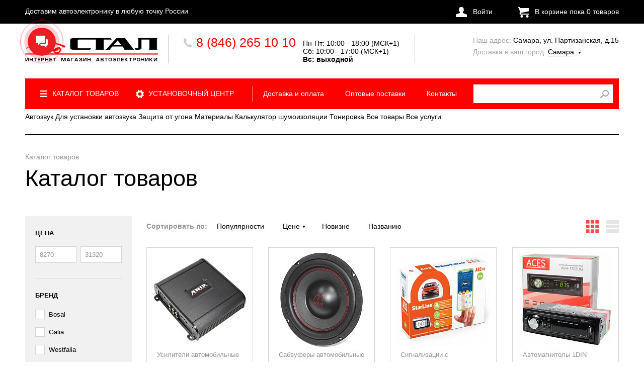

--- FILE ---
content_type: text/html; charset=UTF-8
request_url: https://stal63.ru/catalog/avtozvuk/aksessuary-dlya-avtomagnitol-usiliteley-i-proch/dc_dc_preobrazovatel_radiator/
body_size: 32250
content:
<!DOCTYPE html>
<html>
	<head>
	<!-- Yandex.Metrika counter -->  <noscript><div><img src="https://mc.yandex.ru/watch/35085620" style="position:absolute; left:-9999px;" alt="" /></div></noscript> <!-- /Yandex.Metrika counter --> 
		 	   		<meta http-equiv="Content-Type" content="text/html; charset=UTF-8" />
<meta name="robots" content="index, follow" />
<meta name="keywords" content="сигнализация, автосигнализация, сигналка, автозапуск, сколько стоит, сигнализация цена, купить, стоимость, самара, автомобильная сигнализация, защита от угона, старлайн" />
<meta name="description" content="Автозвук, сигнализации, видеорегистраторы и пр. Каталог, описание, фото, цена." />
<script type="text/javascript" data-skip-moving="true">(function(w, d, n) {var cl = "bx-core";var ht = d.documentElement;var htc = ht ? ht.className : undefined;if (htc === undefined || htc.indexOf(cl) !== -1){return;}var ua = n.userAgent;if (/(iPad;)|(iPhone;)/i.test(ua)){cl += " bx-ios";}else if (/Windows/i.test(ua)){cl += ' bx-win';}else if (/Macintosh/i.test(ua)){cl += " bx-mac";}else if (/Linux/i.test(ua) && !/Android/i.test(ua)){cl += " bx-linux";}else if (/Android/i.test(ua)){cl += " bx-android";}cl += (/(ipad|iphone|android|mobile|touch)/i.test(ua) ? " bx-touch" : " bx-no-touch");cl += w.devicePixelRatio && w.devicePixelRatio >= 2? " bx-retina": " bx-no-retina";var ieVersion = -1;if (/AppleWebKit/.test(ua)){cl += " bx-chrome";}else if (/Opera/.test(ua)){cl += " bx-opera";}else if (/Firefox/.test(ua)){cl += " bx-firefox";}ht.className = htc ? htc + " " + cl : cl;})(window, document, navigator);</script>

<link href="/bitrix/css/main/font-awesome.min.css?145440665923748" type="text/css"  rel="stylesheet" />
<link href="/bitrix/css/main/bootstrap.min.css?1515498869121326" type="text/css"  rel="stylesheet" />
<link href="/bitrix/js/ui/design-tokens/dist/ui.design-tokens.min.css?167229971122029" type="text/css"  rel="stylesheet" />
<link href="/bitrix/js/ui/fonts/opensans/ui.font.opensans.min.css?16638354792320" type="text/css"  rel="stylesheet" />
<link href="/bitrix/js/main/popup/dist/main.popup.bundle.min.css?167176873125089" type="text/css"  rel="stylesheet" />
<link href="/bitrix/cache/css/s1/base/page_e48b594f2b1e2bba479d5315fd985ad1/page_e48b594f2b1e2bba479d5315fd985ad1_v1.css?176681285329419" type="text/css"  rel="stylesheet" />
<style></style>






<meta property="ya:interaction" content="XML_FORM" />
<meta property="ya:interaction:url" content="https://stal63.ru/catalog/avtozvuk/aksessuary-dlya-avtomagnitol-usiliteley-i-proch/dc_dc_preobrazovatel_radiator/?mode=xml" />
<link rel="canonical" href="/catalog/avtozvuk/aksessuary-dlya-avtomagnitol-usiliteley-i-proch/dc_dc_preobrazovatel_radiator/?SHOWALL_2=1"/>

		<title>Каталог: автосигнализации, автозвук, автомагнитолы, автоакустика - Интернет-магазин stal63.ru</title>
		<meta name="viewport" content="width=device-width, initial-scale=1.0" />
        <link rel="apple-touch-icon" sizes="180x180" href="/apple-touch-icon.png">
        <link rel="icon" type="image/png" sizes="32x32" href="/favicon-32x32.png">
        <link rel="icon" type="image/png" sizes="16x16" href="/favicon-16x16.png">
        <link rel="manifest" href="/site.webmanifest">
        <link rel="mask-icon" href="/safari-pinned-tab.svg" color="#5bbad5">
        <meta name="msapplication-TileColor" content="#da532c">
        <meta name="theme-color" content="#ffffff">
        <link href="/bitrix/templates/base/css/style.css" type="text/css" rel="stylesheet">
        <link href="/bitrix/templates/base/js/jquery-ui.css" type="text/css" rel="stylesheet">
        <link type="text/css" rel="stylesheet" href="/bitrix/templates/base/js/fancybox/fancybox.css" />
                                                        							<style>
				#clientixAppointmentButton
				{
					display: none;
				}
			</style>
					        
        	</head>
	<body>
		<div id="panel">
					</div>
         
        <!-- top-line BEGIN -->
        <div class="top-line">
		
          <div class="wrapper">
            <div class="float-l pl-5">
                Доставим автоэлектронику в любую точку России

            </div>
            <div class="float-r pr-5 clearfix">

    			                                    
                    <div class="log-in float-l">
                        <a class="no-event" id="log-in" ><i></i>Войти</a>
                        <div class="drop-box drop-box-2" id="logpopup">
                            <div id="comp_78cce32e33aa0dc8fb094879ba01f79f"><!--'start_frame_cache_iIjGFB'-->
<div class="drop-box-in">
    <div class="drop-box-info">
      <p>Заполните поля данными,</p>
      <p>полученными при покупке, и</p>
      <p>нажмите кнопку "Войти".</p>
      <p>&nbsp;</p>
      <p>При утере пароля, воспользуйтесь</p>
      <p>ссылкой "Восстановить пароль".</p>
    </div>
        <div class="drop-box-form">
    
<form name="system_auth_form6zOYVN" method="post" target="_top" enctype="multipart/form-data" action="/catalog/avtozvuk/aksessuary-dlya-avtomagnitol-usiliteley-i-proch/dc_dc_preobrazovatel_radiator/" class="form_check form_style">
	<input type="hidden" name="backurl" value="/catalog/avtozvuk/aksessuary-dlya-avtomagnitol-usiliteley-i-proch/dc_dc_preobrazovatel_radiator/" />
	<input type="hidden" name="AUTH_FORM" value="Y" />
	<input type="hidden" name="TYPE" value="AUTH" />
        <input type="text" name="USER_LOGIN" class="drop-input form-input rfield" value="" placeholder="Адрес электронной почты"/>
    <input type="password" name="USER_PASSWORD" class="drop-input form-input rfield" autocomplete="off"  placeholder="Пароль" />

    <div class="drop-log-in drop-log-in-2 text-l">
      <a class="restore-password no-event" href="#">Восстановить пароль</a>
    </div>
    
    <input type="submit" name="Login" value="Войти" class="drop-submit form-submit btnsubmit" />
</form>
    </div>
</div>

<!--'end_frame_cache_iIjGFB'--></div>                        </div>
                        <div class="drop-box" id="logpopup2">
                            <div class="drop-box-in">
                                <div class="drop-box-title">Восстановление пароля</div>
                                <div class="drop-box-info">
                                  <p>Введите ваш адрес электронной</p>
                                  <p>почты, указанный при покупке, и</p>
                                  <p>нажмите кнопку "Отправить".</p>
                                </div>
                                <p id="new_pass_label"></p>
                                <div class="drop-box-form">
                                    <div class="form_check form_style">
                                    	<input type="text" name="USER_EMAIL_NEW" id="new_pass" class="drop-input form-input rfield" placeholder="Адрес электронной почты" />
                                    	<input type="button" name="send_account_info" class="drop-submit form-submit btnsubmit" value="Отправить" onclick="new_pass();" />
                                    </div>
                                    <div class="drop-log-in">
                                        <a class="log-in-a no-event" href="#">Войти</a>
                                    </div>
                                </div>
                            
                            </div>
                                                   </div>
                    </div>
                                <div id="basket_line" class="float-r">
                
 				<!--'start_frame_cache_0o2Ws8'-->	<div class="basket float-r" >
		<a class="basket-a no-event" href="/personal/cart/"><i  ></i>В корзине пока <span>0</span> товаров</a>
	</div>
	
<!--'end_frame_cache_0o2Ws8'-->  
                </div>             
                                      	

            </div>
          </div>
        </div>
        <!-- top-line END -->
        <div class="border-wrapper">	
                <div class="wrapper">
          
          <!-- header BEGIN -->
          <header class="header">
            <a href="/" class="logo float-l ml-5-img"><h1>Каталог товаров</h1></a>
            <div class="header-phone float-l clearfix">
              <div class="main-phone float-l">
                <a class="fancy_content fancybox.ajax" data-fancybox-href="/include/ajax/phone.php" data-fancybox-type="ajax">
                    <i></i>8 (846) 265 10 10<br>                </a>
                                                
                        
              </div>
              <div class="header-phone-time float-r">
                <p class="header-p-first"><span></span></p>
                <p>Пн-Пт: 10:00 - 18:00 (МСК+1)<br>
 Сб: 10:00 - 17:00 (МСК+1)<br>
 <b>Вс: </b><b>выходной</b><br>
<p>
</p>              </div>
            </div>
            <div class="header-adress float-r pr-5">
              <p><p><span>Наш адрес:</span> Самара, ул. Партизанская, д.15</p>              <div class="delivery-city">
                
        <!--'start_frame_cache_2CQuO9'--><span>Доставка в ваш город:</span>
<div class="del-city-m del-city-m-header" id="change_city">
  <p id="curr-city">Самара</p><i id="arrow_city"></i>
  <div class="drop-box cart">
    <div class="drop-box-in">
      <div class="drop-box-title">
        Выберите ваш город
      </div>
      <div class="drop-box-info drop-box-choose-info">
        <p>Доставляем товары по всей России.</p>
        <p>Напишите название вашего города в поле ниже.</p>
      </div>
      <div class="drop-box-form">
        <form action="">
          <input type="text" name="ip-city" value="Самара" id="to" class="drop-input form-input" placeholder="Ваш город"/>
          <div class="fast-choose">
            <div class="fast-choose-head">Быстрый выбор:</div>
            <p><a href="javascript:void(0);" data-id="761">Самара</a></p>
            <p><a href="javascript:void(0);" data-id="769">Тольятти</a></p>
            <p style="border-right:none;"><a href="javascript:void(0);" data-id="720">Оренбург</a></p>
            <p><a href="javascript:void(0);" data-id="793">Ульяновск</a></p>
            <p><a href="javascript:void(0);" data-id="775">Саратов</a></p>
            <p style="border-right:none;"><a href="javascript:void(0);" data-id="1099">Москва</a></p>
            <p style="border-right:none;"><a href="javascript:void(0);" data-id="1100">Санкт-Петербург</a></p>
          </div>
          <input type="hidden" id="temp-city" name="temp-city"/>
          <input type="submit" name="" id="set-city" class="drop-submit form-submit" value="Выбрать город"/>
        </form>
      </div>
    </div>
  </div>
</div>
<style>
.ui-autocomplete {
z-index: 10000;
}
</style>
<!--'end_frame_cache_2CQuO9'-->
              </div>
            </div>
          </header>
          <!-- header END -->
          
          <!-- nav BEGIN -->
            <nav class="nav" id="catalog_menu_LkGdQn">
	<span class="btn_nav">
							<span class='sandwich'>
								<span class='sw-topper'></span>
								<span class='sw-bottom'></span>
								<span class='sw-footer'></span>
							</span>
						</span>
    <ul class="float-l clearfix">
<!-- nav END -->
	     <!-- first level-->
		        <li class="nav-item-1" >		
			<a href="/catalog/">
                <i></i>				Каталог товаров			</a>
					<ul>
									  <!-- second level-->
						<li>
							<a href="/catalog/avtozvuk/">
								Автозвук							</a>
													<ul>
								<!-- third level-->
								<li>
									<a href="/catalog/avtozvuk/avtoakustika/">
										Автоакустика									</a>
								</li>
								<!-- third level-->
								<li>
									<a href="/catalog/avtozvuk/avtomagnitoly-1din/">
										Автомагнитолы 1DIN									</a>
								</li>
								<!-- third level-->
								<li>
									<a href="/catalog/avtozvuk/avtomagnitoly-2din/">
										Автомагнитолы 2DIN									</a>
								</li>
								<!-- third level-->
								<li>
									<a href="/catalog/avtozvuk/shtatnye-magnitoly-pod-zakaz/">
										Штатные магнитолы (под заказ)									</a>
								</li>
								<!-- third level-->
								<li>
									<a href="/catalog/avtozvuk/avtomobilnye_sabvufery/">
										Сабвуферы автомобильные									</a>
								</li>
								<!-- third level-->
								<li>
									<a href="/catalog/avtozvuk/avtomobilnye_usiliteli/">
										Усилители автомобильные 									</a>
								</li>
								<!-- third level-->
								<li>
									<a href="/catalog/avtozvuk/antenny-avtomobilnye/">
										Антенны автомобильные									</a>
								</li>
								<!-- third level-->
								<li>
									<a href="/catalog/avtozvuk/fm-transmittery-i-bluetooth/">
										FM-трансмиттеры и Bluetooth									</a>
								</li>
								<!-- third level-->
								<li>
									<a href="/catalog/avtozvuk/monitory-avtomobilnye/">
										Мониторы автомобильные									</a>
								</li>
								<!-- third level-->
								<li>
									<a href="/catalog/avtozvuk/razyemy-dlya-avtomagnitol/">
										Разъёмы для автомагнитол									</a>
								</li>
								<!-- third level-->
								<li>
									<a href="/catalog/avtozvuk/aksessuary-dlya-avtomagnitol-usiliteley-i-proch/">
										Аксессуары для автомагнитол, усилителей и проч.									</a>
								</li>
								<!-- third level-->
								<li>
									<a href="/catalog/avtozvuk/usb-i-microsd/">
										Карты памяти MicroSD									</a>
								</li>
								<!-- third level-->
								<li>
									<a href="/catalog/avtozvuk/audiotekhnika_dlya_vodnogo_transporta/">
										Аудиотехника для водного транспорта									</a>
								</li>
														</ul>
												</li>
					  <!-- second level-->
						<li>
							<a href="/catalog/dlya-ustanovki-avtozvuka/">
								Для установки автозвука							</a>
													<ul>
								<!-- third level-->
								<li>
									<a href="/catalog/dlya-ustanovki-avtozvuka/perekhodnye-ramki-dlya-magnitol/">
										Переходные рамки для магнитол									</a>
								</li>
								<!-- third level-->
								<li>
									<a href="/catalog/dlya-ustanovki-avtozvuka/iso-perekhodniki-dlya-magnitol/">
										ISO переходники для магнитол									</a>
								</li>
								<!-- third level-->
								<li>
									<a href="/catalog/dlya-ustanovki-avtozvuka/antennye-perekhodniki-iso-dlya-magnitol/">
										Антенные переходники ISO для магнитол									</a>
								</li>
								<!-- third level-->
								<li>
									<a href="/catalog/dlya-ustanovki-avtozvuka/preobrazovateli-signala-vysokogo-urovnya/">
										Преобразователи сигнала высокого уровня									</a>
								</li>
								<!-- third level-->
								<li>
									<a href="/catalog/dlya-ustanovki-avtozvuka/truby-fazoinvertora-i-drugie-komplektuyushchie-dlya-avtozvuka/">
										Трубы фазоинвертора и другие комплектующие для автозвука									</a>
								</li>
								<!-- third level-->
								<li>
									<a href="/catalog/dlya-ustanovki-avtozvuka/zashchitnye-reshyetki-grili-dlya-akustiki-i-sabvuferov/">
										Защитные решётки (грили) для акустики и сабвуферов									</a>
								</li>
								<!-- third level-->
								<li>
									<a href="/catalog/dlya-ustanovki-avtozvuka/predokhraniteli-i-kolby-dlya-nikh/">
										Предохранители и колбы для них									</a>
								</li>
								<!-- third level-->
								<li>
									<a href="/catalog/dlya-ustanovki-avtozvuka/avtomaticheskie-vyklyuchateli/">
										Автоматические выключатели									</a>
								</li>
								<!-- third level-->
								<li>
									<a href="/catalog/dlya-ustanovki-avtozvuka/klemmy-akusticheskie-silovye-i-akkumulyatornye/">
										Клеммы акустические, силовые и аккумуляторные									</a>
								</li>
								<!-- third level-->
								<li>
									<a href="/catalog/dlya-ustanovki-avtozvuka/distribyutory-pitaniya/">
										Дистрибьюторы питания									</a>
								</li>
								<!-- third level-->
								<li>
									<a href="/catalog/dlya-ustanovki-avtozvuka/kabeli-silovye-i-akusticheskie/">
										Кабели силовые и акустические									</a>
								</li>
								<!-- third level-->
								<li>
									<a href="/catalog/dlya-ustanovki-avtozvuka/ustanovochnye-komplekty-kity/">
										Установочные комплекты (КИТы)									</a>
								</li>
								<!-- third level-->
								<li>
									<a href="/catalog/dlya-ustanovki-avtozvuka/mezhblochnye-kabeli-rca-y-adaptery-razyemy/">
										Межблочные кабели RCA, Y-адаптеры, разъёмы									</a>
								</li>
								<!-- third level-->
								<li>
									<a href="/catalog/dlya-ustanovki-avtozvuka/koroba-dlya-sabvuferov-i-akustiki/">
										Короба для сабвуферов и акустики									</a>
								</li>
								<!-- third level-->
								<li>
									<a href="/catalog/dlya-ustanovki-avtozvuka/polki-akusticheskie/">
										Полки акустические									</a>
								</li>
								<!-- third level-->
								<li>
									<a href="/catalog/dlya-ustanovki-avtozvuka/podiumy-i-adaptery/">
										Подиумы									</a>
								</li>
								<!-- third level-->
								<li>
									<a href="/catalog/dlya-ustanovki-avtozvuka/prostavki-pod-dinamiki/">
										Проставки под динамики									</a>
								</li>
														</ul>
												</li>
														  <!-- second level-->
						<li>
							<a href="/catalog/signalizatsiya-i-zashchita-ot-ugona/">
								Сигнализация и защита от угона							</a>
													<ul>
								<!-- third level-->
								<li>
									<a href="/catalog/signalizatsiya-i-zashchita-ot-ugona/signalizatsii-s-ustanovkoy-pod-klyuch/">
										Сигнализации с установкой под ключ									</a>
								</li>
								<!-- third level-->
								<li>
									<a href="/catalog/signalizatsiya-i-zashchita-ot-ugona/gsm-avtosignalizatsii/">
										GSM автосигнализации									</a>
								</li>
								<!-- third level-->
								<li>
									<a href="/catalog/signalizatsiya-i-zashchita-ot-ugona/signalizatsii-s-avtozapuskom/">
										Сигнализации с автозапуском									</a>
								</li>
								<!-- third level-->
								<li>
									<a href="/catalog/signalizatsiya-i-zashchita-ot-ugona/avtosignalizatsii-s-obratnoy-svyazyu-bez-avtozapuska/">
										Сигнализации с обратной связью без автозапуска									</a>
								</li>
								<!-- third level-->
								<li>
									<a href="/catalog/signalizatsiya-i-zashchita-ot-ugona/avtosignalizatsii-bez-obratnoy-svyazi/">
										Автосигнализации без обратной связи									</a>
								</li>
								<!-- third level-->
								<li>
									<a href="/catalog/signalizatsiya-i-zashchita-ot-ugona/immobilayzery/">
										Иммобилайзеры									</a>
								</li>
								<!-- third level-->
								<li>
									<a href="/catalog/signalizatsiya-i-zashchita-ot-ugona/komplektuyushchie-dlya-avtosignalizatsiy/">
										Комплектующие для автосигнализаций									</a>
								</li>
								<!-- third level-->
								<li>
									<a href="/catalog/signalizatsiya-i-zashchita-ot-ugona/breloki-signalizatsii/">
										Брелоки сигнализации									</a>
								</li>
								<!-- third level-->
								<li>
									<a href="/catalog/signalizatsiya-i-zashchita-ot-ugona/chekhly-na-brelok-signalizatsii/">
										Чехлы на брелок сигнализации									</a>
								</li>
								<!-- third level-->
								<li>
									<a href="/catalog/signalizatsiya-i-zashchita-ot-ugona/batareyki/">
										Батарейки									</a>
								</li>
								<!-- third level-->
								<li>
									<a href="/catalog/signalizatsiya-i-zashchita-ot-ugona/mekhanicheskie-blokiratory/">
										Механические блокираторы									</a>
								</li>
								<!-- third level-->
								<li>
									<a href="/catalog/signalizatsiya-i-zashchita-ot-ugona/seyfy-ebu/">
										Сейфы ЭБУ и секретки для колёс									</a>
								</li>
								<!-- third level-->
								<li>
									<a href="/catalog/signalizatsiya-i-zashchita-ot-ugona/zamki-kapota/">
										Замки капота									</a>
								</li>
														</ul>
												</li>
					  <!-- second level-->
						<li>
							<a href="/catalog/kombo-ustroystva-radar-detektory-s-videoregistratorom/">
								Комбо-устройства: видеорегистратор с антирадаром (радар-детектором)							</a>
												</li>
					  <!-- second level-->
						<li>
							<a href="/catalog/videoregistratory/">
								Видеорегистраторы							</a>
												</li>
					  <!-- second level-->
						<li>
							<a href="/catalog/radar_detektory_antiradary/">
								Антирадары (радар детекторы)							</a>
												</li>
					  <!-- second level-->
						<li>
							<a href="/catalog/sistemy-pomoshchi-pri-parkovke/">
								Системы помощи при парковке							</a>
													<ul>
								<!-- third level-->
								<li>
									<a href="/catalog/sistemy-pomoshchi-pri-parkovke/parkovochnye_radary_parktroniki/">
										Парктроники (датчики парковки)									</a>
								</li>
								<!-- third level-->
								<li>
									<a href="/catalog/sistemy-pomoshchi-pri-parkovke/kamery-zadnego-vida-po-markam-avtomobiley/">
										Камеры заднего вида по маркам автомобилей									</a>
								</li>
								<!-- third level-->
								<li>
									<a href="/catalog/sistemy-pomoshchi-pri-parkovke/ploshchadki-dlya-kamer-zadnego-vida/">
										Площадки для камер заднего вида									</a>
								</li>
								<!-- third level-->
								<li>
									<a href="/catalog/sistemy-pomoshchi-pri-parkovke/universalnye-kamery-zadnego-vida/">
										Универсальные камеры заднего вида									</a>
								</li>
														</ul>
												</li>
					  <!-- second level-->
						<li>
							<a href="/catalog/zaryadnye-ustroystva-i-razvetviteli-prikurivatelya/">
								Зарядные устройства и разветвители прикуривателя							</a>
												</li>
					  <!-- second level-->
						<li>
							<a href="/catalog/podlokotniki/">
								Подлокотники							</a>
												</li>
					  <!-- second level-->
						<li>
							<a href="/catalog/poleznye-melochi/">
								Автоаксессуары							</a>
												</li>
					  <!-- second level-->
						<li>
							<a href="/catalog/materialy-komplektuyushchie-instrument/">
								Материалы, комплектующие, инструмент							</a>
													<ul>
								<!-- third level-->
								<li>
									<a href="/catalog/materialy-komplektuyushchie-instrument/shumovibroizolyatsionnye_materialy/">
										Шумовиброизоляционные материалы									</a>
								</li>
								<!-- third level-->
								<li>
									<a href="/catalog/materialy-komplektuyushchie-instrument/karpet-i-aerozolnyy-kley/">
										Карпет и аэрозольный клей									</a>
								</li>
								<!-- third level-->
								<li>
									<a href="/catalog/materialy-komplektuyushchie-instrument/avtokhimiya-dlya-avtoservisov/">
										Автохимия для автосервисов									</a>
								</li>
								<!-- third level-->
								<li>
									<a href="/catalog/materialy-komplektuyushchie-instrument/instrument/">
										Инструмент									</a>
								</li>
								<!-- third level-->
								<li>
									<a href="/catalog/materialy-komplektuyushchie-instrument/kolodki-kontakty-klemmy/">
										Колодки, контакты, клеммы									</a>
								</li>
								<!-- third level-->
								<li>
									<a href="/catalog/materialy-komplektuyushchie-instrument/kabel_montazhnyy/">
										Кабель монтажный									</a>
								</li>
								<!-- third level-->
								<li>
									<a href="/catalog/materialy-komplektuyushchie-instrument/izolenta/">
										Изолента									</a>
								</li>
								<!-- third level-->
								<li>
									<a href="/catalog/materialy-komplektuyushchie-instrument/perekhody-dvernye-gofr-termousadka/">
										Переходы дверные, гофр, термоусадка									</a>
								</li>
								<!-- third level-->
								<li>
									<a href="/catalog/materialy-komplektuyushchie-instrument/zmeinaya-kozha/">
										&quot;Змеиная кожа&quot;									</a>
								</li>
								<!-- third level-->
								<li>
									<a href="/catalog/materialy-komplektuyushchie-instrument/rele-i-predokhraniteli/">
										Реле и предохранители									</a>
								</li>
								<!-- third level-->
								<li>
									<a href="/catalog/materialy-komplektuyushchie-instrument/khomuty-plastikovye/">
										Хомуты пластиковые									</a>
								</li>
														</ul>
												</li>
														  <!-- second level-->
						<li>
							<a href="/catalog/akkumulyatory-avtomobilnye/">
								Аккумуляторы автомобильные							</a>
												</li>
					  <!-- second level-->
						<li>
							<a href="/catalog/avtosvet/">
								Автосвет							</a>
													<ul>
								<!-- third level-->
								<li>
									<a href="/catalog/avtosvet/ksenon/">
										Ксенон									</a>
								</li>
								<!-- third level-->
								<li>
									<a href="/catalog/avtosvet/svetodiody/">
										Светодиоды									</a>
								</li>
								<!-- third level-->
								<li>
									<a href="/catalog/avtosvet/galogenovye_lampy/">
										Галогеновые лампы									</a>
								</li>
								<!-- third level-->
								<li>
									<a href="/catalog/avtosvet/protivotumannye-fary/">
										Противотуманные фары									</a>
								</li>
														</ul>
												</li>
					  <!-- second level-->
						<li>
							<a href="/catalog/farkopy/">
								Фаркопы (под заказ)							</a>
												</li>
									               			</ul>
				</li>
	     <!-- first level-->
		        <li class="nav-item-2" >		
			<a href="/services/">
                <i></i>				Установочный центр			</a>
					<ul>
									  <!-- second level-->
						<li>
							<a href="/services/avtorskaya-zashchita-ot-ugona-laboratorii-kondrashova/">
								Авторская защита от угона Кондрашова							</a>
												</li>
					  <!-- second level-->
						<li>
							<a href="/services/ustanovka-okhranno-protivougonnykh-sistem/">
								Установка сигнализации и других средств защиты от угона							</a>
												</li>
					  <!-- second level-->
						<li>
							<a href="/services/ustanovka-avtozvuka/">
								Установка магнитолы и других компонентов аудиосистемы							</a>
												</li>
					  <!-- second level-->
						<li>
							<a href="/services/shumoizolyatsiya-i-audiopodgotovka/">
								Шумоизоляция							</a>
												</li>
					  <!-- second level-->
						<li>
							<a href="/services/ustanovka-farkopa/">
								Установка фаркопа							</a>
												</li>
					  <!-- second level-->
						<li>
							<a href="/services/ustanovka-datchikov-parkovki-i-kamer-zadnego-vida/">
								Установка камеры заднего вида и парктроников							</a>
												</li>
					  <!-- second level-->
						<li>
							<a href="/services/ustanovka-ksenonovykh-i-svetodiodnykh-lamp/">
								Установка ксенона и светодиодных ламп							</a>
												</li>
					  <!-- second level-->
						<li>
							<a href="/services/deteyling/">
								Детейлинг							</a>
												</li>
									               				   <li>
					   <a href="javascript:void(0)" class="jsClientix_openWidget">Записаться на установку</a>
				   </li>
					               			</ul>
				</li>
	     <!-- first level-->
		        <li>		
			<a href="/buyers/delivery/">
                				Доставка и оплата			</a>
				</li>
	     <!-- first level-->
		        <li>		
			<a href="/partners/wholesale/">
                				Оптовые поставки			</a>
				</li>
	     <!-- first level-->
		        <li>		
			<a href="/company/contacts/">
                				Контакты			</a>
				</li>
	 
    </ul>

	
<div class="search">
  <div class="search-in" id="title-search">
	<form action="/catalog/">
		<input id="title-search-input" type="text" name="q" class="search-input" value="" size="40" maxlength="50" autocomplete="off" /> <input name="s" type="submit" value="" class="search-submit" />
	</form>
  </div>
</div>
	

</nav>

        
          <!-- bottom-nav BEGIN -->
		<div class="btn_category">Категории</div>
    <div class="bottom-nav2" >

        			<a  href="/catalog/avtozvuk/" title="Автозвук">Автозвук</a>
        			<a  href="/catalog/dlya-ustanovki-avtozvuka/" title="Для установки автозвука">Для установки автозвука</a>
        			<a  href="/catalog/signalizatsiya-i-zashchita-ot-ugona/" title="Защита от угона">Защита от угона</a>
        			<a  href="/catalog/materialy-komplektuyushchie-instrument/" title="Материалы">Материалы</a>
        			<a  href="/services/shumoizolyatsiya-i-audiopodgotovka/" title="Калькулятор шумоизоляции">Калькулятор шумоизоляции</a>
        			<a  href="/services/tonirovka/" title="Тонировка">Тонировка</a>
        			<a  href="/catalog/" title="Все товары">Все товары</a>
        			<a  href="/services/" title="Все услуги">Все услуги</a>
        		<span class="emptywrap"></span>
    </div>

            <main class="main"> 
			    
				<div class="paginator"><ul class="clearfix">
			<li>
				Каталог товаров
			</li></ul></div>						    	
    <div class="main-title">
      Каталог товаров    </div>
        
    	 
<aside class="aside">
<div class="bx-filter">
	<div>
		<form name="_form" action="/catalog/avtozvuk/aksessuary-dlya-avtomagnitol-usiliteley-i-proch/dc_dc_preobrazovatel_radiator/" method="get" class="smartfilter">
						<div>
				                       
                                        
						<div class="aside-item bx-filter-parameters-box bx-active">
							<span class="bx_filter_container_modef" style="display: none;"></span>
							
							<div class="bx-filter-block" data-role="bx_filter_block">
								<div class="row1 bx-filter-parameters-box-container">
									 <div class="aside-title">Цена</div>
                                          <div class="aside-input">
                                            <div class="price-a-z clearfix" id="price_bl">
                								                                                                    <input type="text" name="filter_P1_MIN"
                												 id="filter_P1_MIN"
                												 value=""
                                                                 onkeyup="smartFilter.keyup(this);"
                                                                 class="min-price price-input float-l" 
                                                                 placeholder="8270"/>
                								
                
                
                									
                										     <input type="text" name="filter_P1_MAX"
                												 id="filter_P1_MAX"
                												 value=""
                												 onkeyup="smartFilter.keyup(this)" class="max-price price-input float-r" 
                                                                 placeholder="31320"/>
                                              </div>
                                            </div>

									<div class="col-xs-10 col-xs-offset-1 bx-ui-slider-track-container">
										<div class="bx-ui-slider-track" id="drag_track_c4ca4238a0b923820dcc509a6f75849b">
										</div>
									</div>
								</div>
							</div>
						</div>
						 
						                        
                            					<div class="bx-filter-parameters-box ">
	<span class="bx_filter_container_modef" style="display: none;"></span>
	 
	<div class="bx-filter-block" data-role="bx_filter_block">
		<div class="bx-filter-parameters-box-container">
						                     <div class="aside-item">
                          <div class="aside-title">Бренд</div>
                            <div class="aside-input">
                                                            <label style="font-weight: normal;" for="filter_255_3909204733" >
                                <input 	type="checkbox"
										value="Y"
										name="filter_255_3909204733"
										id="filter_255_3909204733"
																				onclick="smartFilter.click(this)" class="checkbox"/>
                                <i></i>
                                Bosal                                                              </label>
                                                            <label style="font-weight: normal;" for="filter_255_1613516870" >
                                <input 	type="checkbox"
										value="Y"
										name="filter_255_1613516870"
										id="filter_255_1613516870"
																				onclick="smartFilter.click(this)" class="checkbox"/>
                                <i></i>
                                Galia                                                              </label>
                                                            <label style="font-weight: normal;" for="filter_255_2142089792" >
                                <input 	type="checkbox"
										value="Y"
										name="filter_255_2142089792"
										id="filter_255_2142089792"
																				onclick="smartFilter.click(this)" class="checkbox"/>
                                <i></i>
                                Westfalia                                                              </label>
                                                          </div>
                       </div>
                                         
				</div>
		<div style="clear: both"></div>
	</div>
	 
</div>    				    
    				                    
                                        <div class="all-parameters active" style="border-bottom: medium none;">
                      <div class="all-parameters-visible active">
                                                    
                            <div class="bx-filter-parameters-box ">
	<span class="bx_filter_container_modef" style="display: none;"></span>
	 
	<div class="bx-filter-block" data-role="bx_filter_block">
		<div class="bx-filter-parameters-box-container">
						                    
                        <div class="aside-item">
                          <div class="aside-title">Марка автомобиля</div>
                          <div class="aside-input">
                                                          <label style="font-weight: normal;" for="filter_208_3227791628" >
                                <input 	type="checkbox"
										value="Y"
										name="filter_208_3227791628"
										id="filter_208_3227791628"
																				onclick="smartFilter.click(this)" class="checkbox"/>
                                <i></i>
                                AUDI                                                              </label>
                                                          <label style="font-weight: normal;" for="filter_208_2613325421" >
                                <input 	type="checkbox"
										value="Y"
										name="filter_208_2613325421"
										id="filter_208_2613325421"
																				onclick="smartFilter.click(this)" class="checkbox"/>
                                <i></i>
                                LEXUS                                                              </label>
                                                          <label style="font-weight: normal;" for="filter_208_4072008611" >
                                <input 	type="checkbox"
										value="Y"
										name="filter_208_4072008611"
										id="filter_208_4072008611"
																				onclick="smartFilter.click(this)" class="checkbox"/>
                                <i></i>
                                MITSUBISHI                                                              </label>
                                                          <label style="font-weight: normal;" for="filter_208_2243091253" >
                                <input 	type="checkbox"
										value="Y"
										name="filter_208_2243091253"
										id="filter_208_2243091253"
																				onclick="smartFilter.click(this)" class="checkbox"/>
                                <i></i>
                                NISSAN                                                              </label>
                                                          <label style="font-weight: normal;" for="filter_208_2338935559" >
                                <input 	type="checkbox"
										value="Y"
										name="filter_208_2338935559"
										id="filter_208_2338935559"
																				onclick="smartFilter.click(this)" class="checkbox"/>
                                <i></i>
                                SEAT                                                              </label>
                                                          <label style="font-weight: normal;" for="filter_208_1364924988" >
                                <input 	type="checkbox"
										value="Y"
										name="filter_208_1364924988"
										id="filter_208_1364924988"
																				onclick="smartFilter.click(this)" class="checkbox"/>
                                <i></i>
                                TOYOTA                                                              </label>
                                                        <div class="view-all-block-1 ">
                                                          <label style="font-weight: normal;" for="filter_208_1491949079" >
                                <input 	type="checkbox"
										value="Y"
										name="filter_208_1491949079"
										id="filter_208_1491949079"
																				onclick="smartFilter.click(this)" class="checkbox"/>
                                <i></i>
                                VW                                                              </label>                                            
                                                        </div>
                            <p class="view-all view-all-1" id="208" style="border-bottom: none;">
							  <em>Еще</em><input type="hidden" name="view-all-span-208" value="0"><span>1</span>
                            </p>
                          </div>
                       </div>   
                                         
				</div>
		<div style="clear: both"></div>
	</div>
	 
</div>                            
        				                        
    			     </div>
                     
                                          
                  </div>
            
            			<div>
				<div class="bx-filter-button-box">
					<div class="bx-filter-block">
						<div class="bx-filter-parameters-box-container">
							
                            <input class="form-submit form-submit-aside" value="Показать" type="submit" id="set_filter" STYLE="display:none;" name="set_filter"/>
                            
                            <div class="reset-filter">
                              <input id="del_filter" name="del_filter" class="click-reset-filter" value="Сбросить фильтр" type="submit" >
                            </div>
                            
                            <div style="display: none;">
    							<div class="bx-filter-popup-result left" id="modef" style="display:none" style="display: inline-block;">
    								Выбрано: <span id="modef_num">0</span>    								<span class="arrow"></span>
    								<br/>
    								<a href="/catalog/farkopy/filter/clear/apply/">Показать</a>
    							</div>
                            </div>
						</div>
					</div>
				</div>
			</div>
			<div class="clb"></div>
		</form>
        </div></div>     	
  </aside>
    
        
     <div class="search-result-ob">
                    <div class="section_head">
              <div class="sort-goods-ob">
                <div class="we-choose-title">Сортировать по:</div>
                <div  class="sort-aside active">
                    
                    <a href="/catalog/avtozvuk/aksessuary-dlya-avtomagnitol-usiliteley-i-proch/dc_dc_preobrazovatel_radiator/?order_by=POPULAR ">
                        Популярности
                    </a>
                </div>
                <div  class="sort-aside sort_arr ">
                  <i ></i>
                  <a href="/catalog/avtozvuk/aksessuary-dlya-avtomagnitol-usiliteley-i-proch/dc_dc_preobrazovatel_radiator/?order_by=PRICE_DESC">
                    Цене
                  </a>
                </div>
                <div  class="sort-aside ">
                  
                  <a href="/catalog/avtozvuk/aksessuary-dlya-avtomagnitol-usiliteley-i-proch/dc_dc_preobrazovatel_radiator/?order_by=NEW">
                    Новизне
                  </a>
                </div>
                <div  class="sort-aside ">
                  
                  <a href="/catalog/avtozvuk/aksessuary-dlya-avtomagnitol-usiliteley-i-proch/dc_dc_preobrazovatel_radiator/?order_by=NAME">
                    Названию
                  </a>
                </div>
                              </div>
              <div class="navCatalog clearfix pull-right">
              
    			<a class="ico-Grid layoutButton catalogGrid active" data-layout="catalogGrid" href="javascript:void(0);"></a>
    			<a class="ico-List layoutButton catalogList " data-layout="catalogList" href="javascript:void(0);"></a>
    		  </div>
                      </div>
    

<div class="search-result-goods clearfix" style="display: none;">
     <div class="item-aside" id="bx_3966226736_78744">
          <div class="item-aside-top">
            <div class="item-aside-img">
              <a href="/catalog/avtozvuk/avtomobilnye_usiliteli/usilitel_aria_wsx_75_4d/" title="Усилитель автомобильный ARIA WSX-75.4D четырёхканальный, 4х75Вт (4Ом)">
                <img src="/upload/resize_cache/iblock/a3d/190_190_1/ptp9bfnplyykkj1m75j60y4oavashr0d.jpg" alt="Усилитель автомобильный ARIA WSX-75.4D четырёхканальный, 4х75Вт (4Ом)"/>
              </a>
            </div>
            <div class="item-aside-bot">
              <div class="item-aside-type">Усилители автомобильные </div>
              <div class="item-aside-name">
                <p><a href="/catalog/avtozvuk/avtomobilnye_usiliteli/usilitel_aria_wsx_75_4d/" title="Усилитель автомобильный ARIA WSX-75.4D четырёхканальный, 4х75Вт (4Ом)">Усилитель автомобильный ARIA WSX-75.4D четырёхканальный, 4х75Вт (4Ом)</a></p>
              </div>
            </div>
          </div>
          <div class="item-aside-bottom clearfix">
            <div class="item-aside-price">
              13 300 р.
            </div>
			<div class="item-aside-buy">
                    
                    <a href="/buy/?ID=78744" id="lbt-78744">Купить</a>
                  			            </div>
          </div>
     </div>
        
     <div class="item-aside" id="bx_3966226736_78719">
          <div class="item-aside-top">
            <div class="item-aside-img">
              <a href="/catalog/avtozvuk/avtomobilnye_sabvufery/sabvufer_mrm_ml_8/" title="Сабвуфер автомобильный MRM ML-8 8&quot; (20 см) 4 Ом">
                <img src="/upload/resize_cache/iblock/1ef/190_190_1/5phazs0qmo3d7hgs1h0d82h2hvmc7psg.jpg" alt="Сабвуфер автомобильный MRM ML-8 8&quot; (20 см) 4 Ом"/>
              </a>
            </div>
            <div class="item-aside-bot">
              <div class="item-aside-type">Сабвуферы автомобильные</div>
              <div class="item-aside-name">
                <p><a href="/catalog/avtozvuk/avtomobilnye_sabvufery/sabvufer_mrm_ml_8/" title="Сабвуфер автомобильный MRM ML-8 8&quot; (20 см) 4 Ом">Сабвуфер автомобильный MRM ML-8 8&quot; (20 см) 4 Ом</a></p>
              </div>
            </div>
          </div>
          <div class="item-aside-bottom clearfix">
            <div class="item-aside-price">
              3 295 р.
            </div>
			<div class="item-aside-buy">
                    
                    <a href="/buy/?ID=78719" id="lbt-78719">Купить</a>
                  			            </div>
          </div>
     </div>
        
     <div class="item-aside" id="bx_3966226736_77903">
          <div class="item-aside-top">
            <div class="item-aside-img">
              <a href="/catalog/signalizatsiya-i-zashchita-ot-ugona/signalizatsii-s-avtozapuskom/avtosignalizatsiya-starline-a93-v2-eco/" title="Автосигнализация StarLine A93 V2 ECO">
                <img src="/upload/resize_cache/iblock/29e/190_190_1/29e9e5a27c4de60b8738248c4273858c.jpg" alt="Автосигнализация StarLine A93 V2 ECO"/>
              </a>
            </div>
            <div class="item-aside-bot">
              <div class="item-aside-type">Сигнализации с автозапуском</div>
              <div class="item-aside-name">
                <p><a href="/catalog/signalizatsiya-i-zashchita-ot-ugona/signalizatsii-s-avtozapuskom/avtosignalizatsiya-starline-a93-v2-eco/" title="Автосигнализация StarLine A93 V2 ECO">Автосигнализация StarLine A93 V2 ECO</a></p>
              </div>
            </div>
          </div>
          <div class="item-aside-bottom clearfix">
            <div class="item-aside-price">
              11 800 р.
            </div>
			<div class="item-aside-buy">
                    
                    <a href="/buy/?ID=77903" id="lbt-77903">Купить</a>
                  			            </div>
          </div>
     </div>
        
     <div class="item-aside" id="bx_3966226736_77560">
          <div class="item-aside-top">
            <div class="item-aside-img">
              <a href="/catalog/avtozvuk/avtomagnitoly-1din/usb-sd-magnitola-aces-avh-1702ug/" title="USB/SD-магнитола ACES AVH-1702UG">
                <img src="/upload/resize_cache/iblock/b01/190_190_1/b01f72461a2d34b69d5758ae1b162e99.jpg" alt="USB/SD-магнитола ACES AVH-1702UG"/>
              </a>
            </div>
            <div class="item-aside-bot">
              <div class="item-aside-type">Автомагнитолы 1DIN</div>
              <div class="item-aside-name">
                <p><a href="/catalog/avtozvuk/avtomagnitoly-1din/usb-sd-magnitola-aces-avh-1702ug/" title="USB/SD-магнитола ACES AVH-1702UG">USB/SD-магнитола ACES AVH-1702UG</a></p>
              </div>
            </div>
          </div>
          <div class="item-aside-bottom clearfix">
            <div class="item-aside-price">
              1 550 р.
            </div>
			<div class="item-aside-buy">
                    
                    <a href="/buy/?ID=77560" id="lbt-77560">Купить</a>
                  			            </div>
          </div>
     </div>
        
     <div class="item-aside" id="bx_3966226736_76639">
          <div class="item-aside-top">
            <div class="item-aside-img">
              <a href="/catalog/dlya-ustanovki-avtozvuka/ustanovochnye-komplekty-kity/nabor-kit-dlya-podklyucheniya-usilitelya-aces-kit-2-08/" title="Набор для подключения двухканального усилителя ACES  KIT 2.08, 8AWG, miniANL 60А, омедненный алюминий (ССА)">
                <img src="/upload/resize_cache/iblock/078/190_190_1/07829ace4fd418b727d7137725a76bf8.jpg" alt="Набор для подключения двухканального усилителя ACES  KIT 2.08, 8AWG, miniANL 60А, омедненный алюминий (ССА)"/>
              </a>
            </div>
            <div class="item-aside-bot">
              <div class="item-aside-type">Установочные комплекты (КИТы)</div>
              <div class="item-aside-name">
                <p><a href="/catalog/dlya-ustanovki-avtozvuka/ustanovochnye-komplekty-kity/nabor-kit-dlya-podklyucheniya-usilitelya-aces-kit-2-08/" title="Набор для подключения двухканального усилителя ACES  KIT 2.08, 8AWG, miniANL 60А, омедненный алюминий (ССА)">Набор для подключения двухканального усилителя ACES  KIT 2.08, 8AWG, miniANL 60А, омедненный алюминий (ССА)</a></p>
              </div>
            </div>
          </div>
          <div class="item-aside-bottom clearfix">
            <div class="item-aside-price">
              1 190 р.
            </div>
			<div class="item-aside-buy">
                    
                    <a href="/buy/?ID=76639" id="lbt-76639">Купить</a>
                  			            </div>
          </div>
     </div>
        
     <div class="item-aside" id="bx_3966226736_81724">
          <div class="item-aside-top">
            <div class="item-aside-img">
              <a href="/catalog/avtozvuk/razyemy-dlya-avtomagnitol/razem_intro_alpine_cde_7854_v_blistere_con_alp_01c/" title="Разъём автомагнитолы Alpine Incar CON-ALP-01C в блистере">
                <img src="/upload/resize_cache/iblock/9c0/190_190_1/zx9w6wbksktervnzapz36uqjnequ7fy8.jpg" alt="Разъём автомагнитолы Alpine Incar CON-ALP-01C в блистере"/>
              </a>
            </div>
            <div class="item-aside-bot">
              <div class="item-aside-type">Разъёмы для автомагнитол</div>
              <div class="item-aside-name">
                <p><a href="/catalog/avtozvuk/razyemy-dlya-avtomagnitol/razem_intro_alpine_cde_7854_v_blistere_con_alp_01c/" title="Разъём автомагнитолы Alpine Incar CON-ALP-01C в блистере">Разъём автомагнитолы Alpine Incar CON-ALP-01C в блистере</a></p>
              </div>
            </div>
          </div>
          <div class="item-aside-bottom clearfix">
            <div class="item-aside-price">
              230 р.
            </div>
			<div class="item-aside-buy">
                                      <a href="#" onclick="return false;" style="font-size: 13px; background:#d90000;cursor: context-menu;" class="in-basket">Нет в наличии</a>
                  			            </div>
          </div>
     </div>
        
     <div class="item-aside" id="bx_3966226736_81718">
          <div class="item-aside-top">
            <div class="item-aside-img">
              <a href="/catalog/avtozvuk/avtoakustika/kolonki_amp_sr_sue_17_2_2ukh_polosnaya_as/" title="Колонки автомобильные Sound Religion SUE-17.2, 16,5 см, двухкомпонентные, 2 шт.">
                <img src="/upload/resize_cache/iblock/2bf/190_190_1/ykb5sbu81whma5w67erc59yda55wohmn.webp" alt="Колонки автомобильные Sound Religion SUE-17.2, 16,5 см, двухкомпонентные, 2 шт."/>
              </a>
            </div>
            <div class="item-aside-bot">
              <div class="item-aside-type">Автоакустика</div>
              <div class="item-aside-name">
                <p><a href="/catalog/avtozvuk/avtoakustika/kolonki_amp_sr_sue_17_2_2ukh_polosnaya_as/" title="Колонки автомобильные Sound Religion SUE-17.2, 16,5 см, двухкомпонентные, 2 шт.">Колонки автомобильные Sound Religion SUE-17.2, 16,5 см, двухкомпонентные, 2 шт.</a></p>
              </div>
            </div>
          </div>
          <div class="item-aside-bottom clearfix">
            <div class="item-aside-price">
              9 900 р.
            </div>
			<div class="item-aside-buy">
                    
                    <a href="/buy/?ID=81718" id="lbt-81718">Купить</a>
                  			            </div>
          </div>
     </div>
        
     <div class="item-aside" id="bx_3966226736_81716">
          <div class="item-aside-top">
            <div class="item-aside-img">
              <a href="/catalog/signalizatsiya-i-zashchita-ot-ugona/signalizatsii-s-avtozapuskom/a_s_starline_e96_v2_gsm_gps/" title="Автосигнализация StarLine E96 V2 GSM-GPS">
                <img src="/upload/resize_cache/iblock/62d/190_190_1/cu60f5u7ellrtz5xmz19t3cspqpg20cz.jpg" alt="Автосигнализация StarLine E96 V2 GSM-GPS"/>
              </a>
            </div>
            <div class="item-aside-bot">
              <div class="item-aside-type">Сигнализации с автозапуском</div>
              <div class="item-aside-name">
                <p><a href="/catalog/signalizatsiya-i-zashchita-ot-ugona/signalizatsii-s-avtozapuskom/a_s_starline_e96_v2_gsm_gps/" title="Автосигнализация StarLine E96 V2 GSM-GPS">Автосигнализация StarLine E96 V2 GSM-GPS</a></p>
              </div>
            </div>
          </div>
          <div class="item-aside-bottom clearfix">
            <div class="item-aside-price">
              30 400 р.
            </div>
			<div class="item-aside-buy">
                    
                    <a href="/buy/?ID=81716" id="lbt-81716">Купить</a>
                  			            </div>
          </div>
     </div>
        
     <div class="item-aside" id="bx_3966226736_81715">
          <div class="item-aside-top">
            <div class="item-aside-img">
              <a href="/catalog/avtozvuk/avtomobilnye_usiliteli/usilitel_hellion_ham_500_1d/" title="Усилитель автомобильный Hellion HAM-500.1D Optical">
                <img src="/upload/resize_cache/iblock/e78/190_190_1/bbg02evlqm8n4qpydedxflxz8bg4naer.webp" alt="Усилитель автомобильный Hellion HAM-500.1D Optical"/>
              </a>
            </div>
            <div class="item-aside-bot">
              <div class="item-aside-type">Усилители автомобильные </div>
              <div class="item-aside-name">
                <p><a href="/catalog/avtozvuk/avtomobilnye_usiliteli/usilitel_hellion_ham_500_1d/" title="Усилитель автомобильный Hellion HAM-500.1D Optical">Усилитель автомобильный Hellion HAM-500.1D Optical</a></p>
              </div>
            </div>
          </div>
          <div class="item-aside-bottom clearfix">
            <div class="item-aside-price">
              11 990 р.
            </div>
			<div class="item-aside-buy">
                    
                    <a href="/buy/?ID=81715" id="lbt-81715">Купить</a>
                  			            </div>
          </div>
     </div>
        
     <div class="item-aside" id="bx_3966226736_81714">
          <div class="item-aside-top">
            <div class="item-aside-img">
              <a href="/catalog/avtozvuk/avtomobilnye_usiliteli/usilitel_hellion_ham_1000_2d/" title="Усилитель автомобильный Hellion HAM-1000.2D Optical">
                <img src="/upload/resize_cache/iblock/082/190_190_1/poe41tkboh1u0w91fj24lbp867rt5hwd.webp" alt="Усилитель автомобильный Hellion HAM-1000.2D Optical"/>
              </a>
            </div>
            <div class="item-aside-bot">
              <div class="item-aside-type">Усилители автомобильные </div>
              <div class="item-aside-name">
                <p><a href="/catalog/avtozvuk/avtomobilnye_usiliteli/usilitel_hellion_ham_1000_2d/" title="Усилитель автомобильный Hellion HAM-1000.2D Optical">Усилитель автомобильный Hellion HAM-1000.2D Optical</a></p>
              </div>
            </div>
          </div>
          <div class="item-aside-bottom clearfix">
            <div class="item-aside-price">
              18 890 р.
            </div>
			<div class="item-aside-buy">
                    
                    <a href="/buy/?ID=81714" id="lbt-81714">Купить</a>
                  			            </div>
          </div>
     </div>
        
     <div class="item-aside" id="bx_3966226736_81713">
          <div class="item-aside-top">
            <div class="item-aside-img">
              <a href="/catalog/avtozvuk/aksessuary-dlya-avtomagnitol-usiliteley-i-proch/pult_hellion_drc_dsd_256/" title="Аудиоплеер/проводной пульт дистанционного управления Hellion DRC-DSD 256">
                <img src="/upload/resize_cache/iblock/899/190_190_1/28yxnec5kd03r8u9kfecqco59dyqr9kx.webp" alt="Аудиоплеер/проводной пульт дистанционного управления Hellion DRC-DSD 256"/>
              </a>
            </div>
            <div class="item-aside-bot">
              <div class="item-aside-type">Аксессуары для автомагнитол, усилителей и проч.</div>
              <div class="item-aside-name">
                <p><a href="/catalog/avtozvuk/aksessuary-dlya-avtomagnitol-usiliteley-i-proch/pult_hellion_drc_dsd_256/" title="Аудиоплеер/проводной пульт дистанционного управления Hellion DRC-DSD 256">Аудиоплеер/проводной пульт дистанционного управления Hellion DRC-DSD 256</a></p>
              </div>
            </div>
          </div>
          <div class="item-aside-bottom clearfix">
            <div class="item-aside-price">
              14 990 р.
            </div>
			<div class="item-aside-buy">
                    
                    <a href="/buy/?ID=81713" id="lbt-81713">Купить</a>
                  			            </div>
          </div>
     </div>
        
     <div class="item-aside" id="bx_3966226736_81712">
          <div class="item-aside-top">
            <div class="item-aside-img">
              <a href="/catalog/dlya-ustanovki-avtozvuka/preobrazovateli-signala-vysokogo-urovnya/preobrazovatel_hellion_dhl_6_pro/" title="Преобразователь сигнала высокого уровня Hellion DHL-6 PRO со встроенным 6-канальным процессором, Bluetooth-модулем и USB-аудио">
                <img src="/upload/resize_cache/iblock/f82/190_190_1/panhv25mgho23ayaa20g79bw8nq5222p.webp" alt="Преобразователь сигнала высокого уровня Hellion DHL-6 PRO со встроенным 6-канальным процессором, Bluetooth-модулем и USB-аудио"/>
              </a>
            </div>
            <div class="item-aside-bot">
              <div class="item-aside-type">Преобразователи сигнала высокого уровня</div>
              <div class="item-aside-name">
                <p><a href="/catalog/dlya-ustanovki-avtozvuka/preobrazovateli-signala-vysokogo-urovnya/preobrazovatel_hellion_dhl_6_pro/" title="Преобразователь сигнала высокого уровня Hellion DHL-6 PRO со встроенным 6-канальным процессором, Bluetooth-модулем и USB-аудио">Преобразователь сигнала высокого уровня Hellion DHL-6 PRO со встроенным 6-канальным процессором, Bluetooth-модулем и USB-аудио</a></p>
              </div>
            </div>
          </div>
          <div class="item-aside-bottom clearfix">
            <div class="item-aside-price">
              9 390 р.
            </div>
			<div class="item-aside-buy">
                    
                    <a href="/buy/?ID=81712" id="lbt-81712">Купить</a>
                  			            </div>
          </div>
     </div>
        
     <div class="item-aside" id="bx_3966226736_81710">
          <div class="item-aside-top">
            <div class="item-aside-img">
              <a href="/catalog/avtozvuk/avtoakustika/prology_sl_692_koaksialnaya_akustika/" title="Колонки автомобильные Prology SL-692, 6х9&quot;, коаксиальные двухполосные, 2 шт.">
                <img src="/upload/resize_cache/iblock/bfd/190_190_1/e66gf46eqc6thdyb5m4m8uhizvm7q2i0.jpg" alt="Колонки автомобильные Prology SL-692, 6х9&quot;, коаксиальные двухполосные, 2 шт."/>
              </a>
            </div>
            <div class="item-aside-bot">
              <div class="item-aside-type">Автоакустика</div>
              <div class="item-aside-name">
                <p><a href="/catalog/avtozvuk/avtoakustika/prology_sl_692_koaksialnaya_akustika/" title="Колонки автомобильные Prology SL-692, 6х9&quot;, коаксиальные двухполосные, 2 шт.">Колонки автомобильные Prology SL-692, 6х9&quot;, коаксиальные двухполосные, 2 шт.</a></p>
              </div>
            </div>
          </div>
          <div class="item-aside-bottom clearfix">
            <div class="item-aside-price">
              7 390 р.
            </div>
			<div class="item-aside-buy">
                    
                    <a href="/buy/?ID=81710" id="lbt-81710">Купить</a>
                  			            </div>
          </div>
     </div>
        
     <div class="item-aside" id="bx_3966226736_81709">
          <div class="item-aside-top">
            <div class="item-aside-img">
              <a href="/catalog/avtozvuk/avtoakustika/prology_sl_65cs_komponentnaya_akustika/" title="Колонки автомобильные Prology SL-65CS, 16,5 см, двухкомпонентные, 2 шт.">
                <img src="/upload/resize_cache/iblock/a07/190_190_1/of39zc7bsg5c9dt88x7geme2m0oatkhp.jpg" alt="Колонки автомобильные Prology SL-65CS, 16,5 см, двухкомпонентные, 2 шт."/>
              </a>
            </div>
            <div class="item-aside-bot">
              <div class="item-aside-type">Автоакустика</div>
              <div class="item-aside-name">
                <p><a href="/catalog/avtozvuk/avtoakustika/prology_sl_65cs_komponentnaya_akustika/" title="Колонки автомобильные Prology SL-65CS, 16,5 см, двухкомпонентные, 2 шт.">Колонки автомобильные Prology SL-65CS, 16,5 см, двухкомпонентные, 2 шт.</a></p>
              </div>
            </div>
          </div>
          <div class="item-aside-bottom clearfix">
            <div class="item-aside-price">
              7 790 р.
            </div>
			<div class="item-aside-buy">
                    
                    <a href="/buy/?ID=81709" id="lbt-81709">Купить</a>
                  			            </div>
          </div>
     </div>
        
     <div class="item-aside" id="bx_3966226736_81708">
          <div class="item-aside-top">
            <div class="item-aside-img">
              <a href="/catalog/avtozvuk/avtoakustika/prology_sl_52cs_komponentnaya_akustika/" title="Колонки автомобильные Prology SL-52CS, 16,5 см, коаксиальные двухполосные, 2 шт.">
                <img src="/upload/resize_cache/iblock/64a/190_190_1/cwqyptbf38gm0e6oku5awqvmbm2absww.jpg" alt="Колонки автомобильные Prology SL-52CS, 16,5 см, коаксиальные двухполосные, 2 шт."/>
              </a>
            </div>
            <div class="item-aside-bot">
              <div class="item-aside-type">Автоакустика</div>
              <div class="item-aside-name">
                <p><a href="/catalog/avtozvuk/avtoakustika/prology_sl_52cs_komponentnaya_akustika/" title="Колонки автомобильные Prology SL-52CS, 16,5 см, коаксиальные двухполосные, 2 шт.">Колонки автомобильные Prology SL-52CS, 16,5 см, коаксиальные двухполосные, 2 шт.</a></p>
              </div>
            </div>
          </div>
          <div class="item-aside-bottom clearfix">
            <div class="item-aside-price">
              6 390 р.
            </div>
			<div class="item-aside-buy">
                    
                    <a href="/buy/?ID=81708" id="lbt-81708">Купить</a>
                  			            </div>
          </div>
     </div>
        
     <div class="item-aside" id="bx_3966226736_81707">
          <div class="item-aside-top">
            <div class="item-aside-img">
              <a href="/catalog/avtozvuk/avtoakustika/prology_sl_165_koaksialnaya_akustika/" title="Колонки автомобильные Prology SL-165, 16,5 см, коаксиальные двухполосные, 2 шт.">
                <img src="/upload/resize_cache/iblock/22a/190_190_1/40r3m0lvc7qh1qfry4x1usuqm4osa612.jpg" alt="Колонки автомобильные Prology SL-165, 16,5 см, коаксиальные двухполосные, 2 шт."/>
              </a>
            </div>
            <div class="item-aside-bot">
              <div class="item-aside-type">Автоакустика</div>
              <div class="item-aside-name">
                <p><a href="/catalog/avtozvuk/avtoakustika/prology_sl_165_koaksialnaya_akustika/" title="Колонки автомобильные Prology SL-165, 16,5 см, коаксиальные двухполосные, 2 шт.">Колонки автомобильные Prology SL-165, 16,5 см, коаксиальные двухполосные, 2 шт.</a></p>
              </div>
            </div>
          </div>
          <div class="item-aside-bottom clearfix">
            <div class="item-aside-price">
              4 790 р.
            </div>
			<div class="item-aside-buy">
                    
                    <a href="/buy/?ID=81707" id="lbt-81707">Купить</a>
                  			            </div>
          </div>
     </div>
        
     <div class="item-aside" id="bx_3966226736_81706">
          <div class="item-aside-top">
            <div class="item-aside-img">
              <a href="/catalog/avtozvuk/avtoakustika/prology_sl_130_koaksialnaya_akustika/" title="Колонки автомобильные Prology SL-130, 13 см, коаксиальные двухполосные, 2 шт.">
                <img src="/upload/resize_cache/iblock/c17/190_190_1/gjmi7v7ndvly80yrk7c521did9wci1tv.jpg" alt="Колонки автомобильные Prology SL-130, 13 см, коаксиальные двухполосные, 2 шт."/>
              </a>
            </div>
            <div class="item-aside-bot">
              <div class="item-aside-type">Автоакустика</div>
              <div class="item-aside-name">
                <p><a href="/catalog/avtozvuk/avtoakustika/prology_sl_130_koaksialnaya_akustika/" title="Колонки автомобильные Prology SL-130, 13 см, коаксиальные двухполосные, 2 шт.">Колонки автомобильные Prology SL-130, 13 см, коаксиальные двухполосные, 2 шт.</a></p>
              </div>
            </div>
          </div>
          <div class="item-aside-bottom clearfix">
            <div class="item-aside-price">
              3 290 р.
            </div>
			<div class="item-aside-buy">
                    
                    <a href="/buy/?ID=81706" id="lbt-81706">Купить</a>
                  			            </div>
          </div>
     </div>
        
     <div class="item-aside" id="bx_3966226736_81705">
          <div class="item-aside-top">
            <div class="item-aside-img">
              <a href="/catalog/dlya-ustanovki-avtozvuka/prostavki-pod-dinamiki/koltso_perekhodnoe_lada_vesta_azn/" title="Кольцо переходное LADA VESTA AZN">
                <img src="/upload/no_photo.png" alt="Кольцо переходное LADA VESTA AZN"/>
              </a>
            </div>
            <div class="item-aside-bot">
              <div class="item-aside-type">Проставки под динамики</div>
              <div class="item-aside-name">
                <p><a href="/catalog/dlya-ustanovki-avtozvuka/prostavki-pod-dinamiki/koltso_perekhodnoe_lada_vesta_azn/" title="Кольцо переходное LADA VESTA AZN">Кольцо переходное LADA VESTA AZN</a></p>
              </div>
            </div>
          </div>
          <div class="item-aside-bottom clearfix">
            <div class="item-aside-price">
              0 р.
            </div>
			<div class="item-aside-buy">
                    
                    <a href="/buy/?ID=81705" id="lbt-81705">Купить</a>
                  			            </div>
          </div>
     </div>
        
     <div class="item-aside" id="bx_3966226736_81698">
          <div class="item-aside-top">
            <div class="item-aside-img">
              <a href="/catalog/poleznye-melochi/reylingi_s_poperechinami_prof_1_35_chern_muar_usilennyy_chevrol_niva2002_2020lada_niva_trav/" title="Рейлинги с поперечинами проф. 1,35 (Черный Муар) &quot;усиленный&quot; Chevrolet Niva 2002-2020, Lada Niva Travel LNV551504">
                <img src="/upload/resize_cache/iblock/3c5/190_190_1/60u0ev6zyxh817roa26aahqsvz9hlovf.jpg" alt="Рейлинги с поперечинами проф. 1,35 (Черный Муар) &quot;усиленный&quot; Chevrolet Niva 2002-2020, Lada Niva Travel LNV551504"/>
              </a>
            </div>
            <div class="item-aside-bot">
              <div class="item-aside-type">Автоаксессуары</div>
              <div class="item-aside-name">
                <p><a href="/catalog/poleznye-melochi/reylingi_s_poperechinami_prof_1_35_chern_muar_usilennyy_chevrol_niva2002_2020lada_niva_trav/" title="Рейлинги с поперечинами проф. 1,35 (Черный Муар) &quot;усиленный&quot; Chevrolet Niva 2002-2020, Lada Niva Travel LNV551504">Рейлинги с поперечинами проф. 1,35 (Черный Муар) &quot;усиленный&quot; Chevrolet Niva 2002-2020, Lada Niva Travel LNV551504</a></p>
              </div>
            </div>
          </div>
          <div class="item-aside-bottom clearfix">
            <div class="item-aside-price">
              8 340 р.
            </div>
			<div class="item-aside-buy">
                    
                    <a href="/buy/?ID=81698" id="lbt-81698">Купить</a>
                  			            </div>
          </div>
     </div>
        
     <div class="item-aside" id="bx_3966226736_81697">
          <div class="item-aside-top">
            <div class="item-aside-img">
              <a href="/catalog/poleznye-melochi/reylingi_s_poperech_prof_1_35_serebr_muar_usilennyy_chevrol_niva2002_2020lada_niva_trav/" title="Рейлинги с поперечинами проф. 1,35 (Серебристый Муар) &quot;усиленный&quot; Chevrolet Niva 2002-2020, Lada Niva Travel LNV551503">
                <img src="/upload/resize_cache/iblock/9e7/190_190_1/9hps990b6ise1tyjjh58b41ohgkymgjh.jpg" alt="Рейлинги с поперечинами проф. 1,35 (Серебристый Муар) &quot;усиленный&quot; Chevrolet Niva 2002-2020, Lada Niva Travel LNV551503"/>
              </a>
            </div>
            <div class="item-aside-bot">
              <div class="item-aside-type">Автоаксессуары</div>
              <div class="item-aside-name">
                <p><a href="/catalog/poleznye-melochi/reylingi_s_poperech_prof_1_35_serebr_muar_usilennyy_chevrol_niva2002_2020lada_niva_trav/" title="Рейлинги с поперечинами проф. 1,35 (Серебристый Муар) &quot;усиленный&quot; Chevrolet Niva 2002-2020, Lada Niva Travel LNV551503">Рейлинги с поперечинами проф. 1,35 (Серебристый Муар) &quot;усиленный&quot; Chevrolet Niva 2002-2020, Lada Niva Travel LNV551503</a></p>
              </div>
            </div>
          </div>
          <div class="item-aside-bottom clearfix">
            <div class="item-aside-price">
              8 340 р.
            </div>
			<div class="item-aside-buy">
                    
                    <a href="/buy/?ID=81697" id="lbt-81697">Купить</a>
                  			            </div>
          </div>
     </div>
        
     <div class="item-aside" id="bx_3966226736_81695">
          <div class="item-aside-top">
            <div class="item-aside-img">
              <a href="/catalog/avtozvuk/monitory-avtomobilnye/prology_avm_500ahd_monitor/" title="Монитор для камер заднего/переднего вида Prology AVM-500AHD, 5&quot;">
                <img src="/upload/resize_cache/iblock/0ae/190_190_1/8cdh20qq87ctfm9mevsr6v7f4uxt6biv.jpg" alt="Монитор для камер заднего/переднего вида Prology AVM-500AHD, 5&quot;"/>
              </a>
            </div>
            <div class="item-aside-bot">
              <div class="item-aside-type">Мониторы автомобильные</div>
              <div class="item-aside-name">
                <p><a href="/catalog/avtozvuk/monitory-avtomobilnye/prology_avm_500ahd_monitor/" title="Монитор для камер заднего/переднего вида Prology AVM-500AHD, 5&quot;">Монитор для камер заднего/переднего вида Prology AVM-500AHD, 5&quot;</a></p>
              </div>
            </div>
          </div>
          <div class="item-aside-bottom clearfix">
            <div class="item-aside-price">
              5 990 р.
            </div>
			<div class="item-aside-buy">
                    
                    <a href="/buy/?ID=81695" id="lbt-81695">Купить</a>
                  			            </div>
          </div>
     </div>
        
     <div class="item-aside" id="bx_3966226736_81693">
          <div class="item-aside-top">
            <div class="item-aside-img">
              <a href="/catalog/avtozvuk/avtomobilnye_sabvufery/sabvufer_hertz_dba_201_active_sub_box/" title="Сабвуфер автомобильный Hertz DBA 201 Active Sub-box, активный 8&quot; (20 см)">
                <img src="/upload/resize_cache/iblock/b0f/190_190_1/5h43m01l1hot7hijmcx3pelf76m4brpq.png" alt="Сабвуфер автомобильный Hertz DBA 201 Active Sub-box, активный 8&quot; (20 см)"/>
              </a>
            </div>
            <div class="item-aside-bot">
              <div class="item-aside-type">Сабвуферы автомобильные</div>
              <div class="item-aside-name">
                <p><a href="/catalog/avtozvuk/avtomobilnye_sabvufery/sabvufer_hertz_dba_201_active_sub_box/" title="Сабвуфер автомобильный Hertz DBA 201 Active Sub-box, активный 8&quot; (20 см)">Сабвуфер автомобильный Hertz DBA 201 Active Sub-box, активный 8&quot; (20 см)</a></p>
              </div>
            </div>
          </div>
          <div class="item-aside-bottom clearfix">
            <div class="item-aside-price">
              31 300 р.
            </div>
			<div class="item-aside-buy">
                    
                    <a href="/buy/?ID=81693" id="lbt-81693">Купить</a>
                  			            </div>
          </div>
     </div>
        
     <div class="item-aside" id="bx_3966226736_81692">
          <div class="item-aside-top">
            <div class="item-aside-img">
              <a href="/catalog/avtozvuk/avtomagnitoly-2din/prology_mpa_380_dsp_multimediynyy_tsentr/" title="2DIN USB-магнитола Prology MPA-380 DSP на Android 13 с навигацией, 9&quot;">
                <img src="/upload/resize_cache/iblock/ef4/190_190_1/vfb993ng3dxy2ws3zl0ooodfb7mrb42f.jpg" alt="2DIN USB-магнитола Prology MPA-380 DSP на Android 13 с навигацией, 9&quot;"/>
              </a>
            </div>
            <div class="item-aside-bot">
              <div class="item-aside-type">Автомагнитолы 2DIN</div>
              <div class="item-aside-name">
                <p><a href="/catalog/avtozvuk/avtomagnitoly-2din/prology_mpa_380_dsp_multimediynyy_tsentr/" title="2DIN USB-магнитола Prology MPA-380 DSP на Android 13 с навигацией, 9&quot;">2DIN USB-магнитола Prology MPA-380 DSP на Android 13 с навигацией, 9&quot;</a></p>
              </div>
            </div>
          </div>
          <div class="item-aside-bottom clearfix">
            <div class="item-aside-price">
              25 490 р.
            </div>
			<div class="item-aside-buy">
                    
                    <a href="/buy/?ID=81692" id="lbt-81692">Купить</a>
                  			            </div>
          </div>
     </div>
        
     <div class="item-aside" id="bx_3966226736_81691">
          <div class="item-aside-top">
            <div class="item-aside-img">
              <a href="/catalog/avtozvuk/avtomagnitoly-2din/prology_mpa_370_dsp_multimediynyy_tsentr/" title="2DIN USB-магнитола Prology MPA-370 DSP на Android 13 с навигацией, 9&quot;">
                <img src="/upload/resize_cache/iblock/cfd/190_190_1/x5b2zm2yov7fp595evmkapzd0q81zz2x.jpg" alt="2DIN USB-магнитола Prology MPA-370 DSP на Android 13 с навигацией, 9&quot;"/>
              </a>
            </div>
            <div class="item-aside-bot">
              <div class="item-aside-type">Автомагнитолы 2DIN</div>
              <div class="item-aside-name">
                <p><a href="/catalog/avtozvuk/avtomagnitoly-2din/prology_mpa_370_dsp_multimediynyy_tsentr/" title="2DIN USB-магнитола Prology MPA-370 DSP на Android 13 с навигацией, 9&quot;">2DIN USB-магнитола Prology MPA-370 DSP на Android 13 с навигацией, 9&quot;</a></p>
              </div>
            </div>
          </div>
          <div class="item-aside-bottom clearfix">
            <div class="item-aside-price">
              24 990 р.
            </div>
			<div class="item-aside-buy">
                    
                    <a href="/buy/?ID=81691" id="lbt-81691">Купить</a>
                  			            </div>
          </div>
     </div>
        
     <div class="item-aside" id="bx_3966226736_81688">
          <div class="item-aside-top">
            <div class="item-aside-img">
              <a href="/catalog/avtozvuk/avtomagnitoly-2din/prology_mpa_220_dsp_multimediynyy_tsentr/" title="2DIN USB-магнитола Prology MPA-220 DSP на Android 10 с навигацией, 7&quot;">
                <img src="/upload/resize_cache/iblock/57d/190_190_1/xk5l9kt8jjjwjzfn73p5oikt1hlawwoj.jpg" alt="2DIN USB-магнитола Prology MPA-220 DSP на Android 10 с навигацией, 7&quot;"/>
              </a>
            </div>
            <div class="item-aside-bot">
              <div class="item-aside-type">Автомагнитолы 2DIN</div>
              <div class="item-aside-name">
                <p><a href="/catalog/avtozvuk/avtomagnitoly-2din/prology_mpa_220_dsp_multimediynyy_tsentr/" title="2DIN USB-магнитола Prology MPA-220 DSP на Android 10 с навигацией, 7&quot;">2DIN USB-магнитола Prology MPA-220 DSP на Android 10 с навигацией, 7&quot;</a></p>
              </div>
            </div>
          </div>
          <div class="item-aside-bottom clearfix">
            <div class="item-aside-price">
              20 990 р.
            </div>
			<div class="item-aside-buy">
                    
                    <a href="/buy/?ID=81688" id="lbt-81688">Купить</a>
                  			            </div>
          </div>
     </div>
        
     <div class="item-aside" id="bx_3966226736_81687">
          <div class="item-aside-top">
            <div class="item-aside-img">
              <a href="/catalog/avtozvuk/audiotekhnika_dlya_vodnogo_transporta/resiver_hertz_capri_h_100_digital_media/" title="USB-магнитола Hertz CAPRI H 100 Digital Media">
                <img src="/upload/resize_cache/iblock/17c/190_190_1/qkk2txk2w23gubcunebm3mt4em7tv6tz.png" alt="USB-магнитола Hertz CAPRI H 100 Digital Media"/>
              </a>
            </div>
            <div class="item-aside-bot">
              <div class="item-aside-type">Аудиотехника для водного транспорта</div>
              <div class="item-aside-name">
                <p><a href="/catalog/avtozvuk/audiotekhnika_dlya_vodnogo_transporta/resiver_hertz_capri_h_100_digital_media/" title="USB-магнитола Hertz CAPRI H 100 Digital Media">USB-магнитола Hertz CAPRI H 100 Digital Media</a></p>
              </div>
            </div>
          </div>
          <div class="item-aside-bottom clearfix">
            <div class="item-aside-price">
              123 000 р.
            </div>
			<div class="item-aside-buy">
                    
                    <a href="/buy/?ID=81687" id="lbt-81687">Купить</a>
                  			            </div>
          </div>
     </div>
        
     <div class="item-aside" id="bx_3966226736_81686">
          <div class="item-aside-top">
            <div class="item-aside-img">
              <a href="/catalog/avtozvuk/avtomagnitoly-1din/fm_usb_bt_resiver_s_dsp_protsessorom_prology_cdp_8_8_kraken/" title="USB-магнитола Prology CDP-8.8 &quot;KRAKEN&quot;">
                <img src="/upload/resize_cache/iblock/aa6/190_190_1/8sg60p96k57ywfveiil9z608e5isdejw.png" alt="USB-магнитола Prology CDP-8.8 &quot;KRAKEN&quot;"/>
              </a>
            </div>
            <div class="item-aside-bot">
              <div class="item-aside-type">Автомагнитолы 1DIN</div>
              <div class="item-aside-name">
                <p><a href="/catalog/avtozvuk/avtomagnitoly-1din/fm_usb_bt_resiver_s_dsp_protsessorom_prology_cdp_8_8_kraken/" title="USB-магнитола Prology CDP-8.8 &quot;KRAKEN&quot;">USB-магнитола Prology CDP-8.8 &quot;KRAKEN&quot;</a></p>
              </div>
            </div>
          </div>
          <div class="item-aside-bottom clearfix">
            <div class="item-aside-price">
              14 990 р.
            </div>
			<div class="item-aside-buy">
                    
                    <a href="/buy/?ID=81686" id="lbt-81686">Купить</a>
                  			            </div>
          </div>
     </div>
        
     <div class="item-aside" id="bx_3966226736_81685">
          <div class="item-aside-top">
            <div class="item-aside-img">
              <a href="/catalog/signalizatsiya-i-zashchita-ot-ugona/avtosignalizatsii-s-obratnoy-svyazyu-bez-avtozapuska/a_s_starline_e67/" title="Автосигнализация StarLine E67">
                <img src="/upload/no_photo.png" alt="Автосигнализация StarLine E67"/>
              </a>
            </div>
            <div class="item-aside-bot">
              <div class="item-aside-type">Сигнализации с обратной связью без автозапуска</div>
              <div class="item-aside-name">
                <p><a href="/catalog/signalizatsiya-i-zashchita-ot-ugona/avtosignalizatsii-s-obratnoy-svyazyu-bez-avtozapuska/a_s_starline_e67/" title="Автосигнализация StarLine E67">Автосигнализация StarLine E67</a></p>
              </div>
            </div>
          </div>
          <div class="item-aside-bottom clearfix">
            <div class="item-aside-price">
              15 450 р.
            </div>
			<div class="item-aside-buy">
                    
                    <a href="/buy/?ID=81685" id="lbt-81685">Купить</a>
                  			            </div>
          </div>
     </div>
        
     <div class="item-aside" id="bx_3966226736_81683">
          <div class="item-aside-top">
            <div class="item-aside-img">
              <a href="/catalog/avtosvet/protivotumannye-fary/ptf_vesta_4_linzy_blizhniy_dalniy_belaya/" title="Противотуманные фары VESTA 4 линзы Ближний/Дальний Белая RF-002V-W">
                <img src="/upload/resize_cache/iblock/2bb/190_190_1/2g3agqihcwwerlh1pc7pvni8hw2puudc.webp" alt="Противотуманные фары VESTA 4 линзы Ближний/Дальний Белая RF-002V-W"/>
              </a>
            </div>
            <div class="item-aside-bot">
              <div class="item-aside-type">Противотуманные фары</div>
              <div class="item-aside-name">
                <p><a href="/catalog/avtosvet/protivotumannye-fary/ptf_vesta_4_linzy_blizhniy_dalniy_belaya/" title="Противотуманные фары VESTA 4 линзы Ближний/Дальний Белая RF-002V-W">Противотуманные фары VESTA 4 линзы Ближний/Дальний Белая RF-002V-W</a></p>
              </div>
            </div>
          </div>
          <div class="item-aside-bottom clearfix">
            <div class="item-aside-price">
              3 750 р.
            </div>
			<div class="item-aside-buy">
                    
                    <a href="/buy/?ID=81683" id="lbt-81683">Купить</a>
                  			            </div>
          </div>
     </div>
        
     <div class="item-aside" id="bx_3966226736_81682">
          <div class="item-aside-top">
            <div class="item-aside-img">
              <a href="/catalog/avtosvet/protivotumannye-fary/ptf_priora_4_linzy_blizhniy_dalniy_belaya/" title="Противотуманные фары PRIORA 4 линзы Ближний/Дальний Белая RF-001P-W">
                <img src="/upload/resize_cache/iblock/ed6/190_190_1/3vap2jy3oxn7ztjd3hxadhno5iw8j4d6.webp" alt="Противотуманные фары PRIORA 4 линзы Ближний/Дальний Белая RF-001P-W"/>
              </a>
            </div>
            <div class="item-aside-bot">
              <div class="item-aside-type">Противотуманные фары</div>
              <div class="item-aside-name">
                <p><a href="/catalog/avtosvet/protivotumannye-fary/ptf_priora_4_linzy_blizhniy_dalniy_belaya/" title="Противотуманные фары PRIORA 4 линзы Ближний/Дальний Белая RF-001P-W">Противотуманные фары PRIORA 4 линзы Ближний/Дальний Белая RF-001P-W</a></p>
              </div>
            </div>
          </div>
          <div class="item-aside-bottom clearfix">
            <div class="item-aside-price">
              3 750 р.
            </div>
			<div class="item-aside-buy">
                    
                    <a href="/buy/?ID=81682" id="lbt-81682">Купить</a>
                  			            </div>
          </div>
     </div>
        
     <div class="item-aside" id="bx_3966226736_81681">
          <div class="item-aside-top">
            <div class="item-aside-img">
              <a href="/catalog/avtosvet/protivotumannye-fary/ptf_granta_linza_blizhniy_dalniy_belaya_30_35w/" title="Противотуманные фары GRANTA линза Ближний/Дальний Белая 30/35W DF-014G-W">
                <img src="/upload/resize_cache/iblock/313/190_190_1/fp7k2tuwgp71v9yynca09ztv76rjc0jv.webp" alt="Противотуманные фары GRANTA линза Ближний/Дальний Белая 30/35W DF-014G-W"/>
              </a>
            </div>
            <div class="item-aside-bot">
              <div class="item-aside-type">Противотуманные фары</div>
              <div class="item-aside-name">
                <p><a href="/catalog/avtosvet/protivotumannye-fary/ptf_granta_linza_blizhniy_dalniy_belaya_30_35w/" title="Противотуманные фары GRANTA линза Ближний/Дальний Белая 30/35W DF-014G-W">Противотуманные фары GRANTA линза Ближний/Дальний Белая 30/35W DF-014G-W</a></p>
              </div>
            </div>
          </div>
          <div class="item-aside-bottom clearfix">
            <div class="item-aside-price">
              3 400 р.
            </div>
			<div class="item-aside-buy">
                    
                    <a href="/buy/?ID=81681" id="lbt-81681">Купить</a>
                  			            </div>
          </div>
     </div>
        
     <div class="item-aside" id="bx_3966226736_81680">
          <div class="item-aside-top">
            <div class="item-aside-img">
              <a href="/catalog/avtosvet/protivotumannye-fary/plastikovye_krepleniya_granta/" title="Пластиковые крепления ГРАНТА для противотуманной фары ALTUS">
                <img src="/upload/resize_cache/iblock/347/190_190_1/04ehx250iq3qjclcu0m59bdj8htq664u.webp" alt="Пластиковые крепления ГРАНТА для противотуманной фары ALTUS"/>
              </a>
            </div>
            <div class="item-aside-bot">
              <div class="item-aside-type">Противотуманные фары</div>
              <div class="item-aside-name">
                <p><a href="/catalog/avtosvet/protivotumannye-fary/plastikovye_krepleniya_granta/" title="Пластиковые крепления ГРАНТА для противотуманной фары ALTUS">Пластиковые крепления ГРАНТА для противотуманной фары ALTUS</a></p>
              </div>
            </div>
          </div>
          <div class="item-aside-bottom clearfix">
            <div class="item-aside-price">
              581 р.
            </div>
			<div class="item-aside-buy">
                    
                    <a href="/buy/?ID=81680" id="lbt-81680">Купить</a>
                  			            </div>
          </div>
     </div>
        
     <div class="item-aside" id="bx_3966226736_81679">
          <div class="item-aside-top">
            <div class="item-aside-img">
              <a href="/catalog/avtosvet/protivotumannye-fary/plastikovye_krepleniya_vesta/" title="Пластиковые крепления ВЕСТА для противотуманной фары ALTUS">
                <img src="/upload/resize_cache/iblock/31e/190_190_1/6tu0jd8y4gd8s2sj5917ej1nr3ddel0m.webp" alt="Пластиковые крепления ВЕСТА для противотуманной фары ALTUS"/>
              </a>
            </div>
            <div class="item-aside-bot">
              <div class="item-aside-type">Противотуманные фары</div>
              <div class="item-aside-name">
                <p><a href="/catalog/avtosvet/protivotumannye-fary/plastikovye_krepleniya_vesta/" title="Пластиковые крепления ВЕСТА для противотуманной фары ALTUS">Пластиковые крепления ВЕСТА для противотуманной фары ALTUS</a></p>
              </div>
            </div>
          </div>
          <div class="item-aside-bottom clearfix">
            <div class="item-aside-price">
              535 р.
            </div>
			<div class="item-aside-buy">
                    
                    <a href="/buy/?ID=81679" id="lbt-81679">Купить</a>
                  			            </div>
          </div>
     </div>
        
     <div class="item-aside" id="bx_3966226736_81678">
          <div class="item-aside-top">
            <div class="item-aside-img">
              <a href="/catalog/avtosvet/protivotumannye-fary/bi_led_ptf_viking_3dyuyma_12_v_6300k/" title="Противотуманные фары универсальные BI-LED ПТФ &quot;VIKING&quot; 3 дюйма 12V 6300K">
                <img src="/upload/resize_cache/iblock/59b/190_190_1/2c9bf9zeooytyrzn8v9gqx00rl1z1qop.webp" alt="Противотуманные фары универсальные BI-LED ПТФ &quot;VIKING&quot; 3 дюйма 12V 6300K"/>
              </a>
            </div>
            <div class="item-aside-bot">
              <div class="item-aside-type">Противотуманные фары</div>
              <div class="item-aside-name">
                <p><a href="/catalog/avtosvet/protivotumannye-fary/bi_led_ptf_viking_3dyuyma_12_v_6300k/" title="Противотуманные фары универсальные BI-LED ПТФ &quot;VIKING&quot; 3 дюйма 12V 6300K">Противотуманные фары универсальные BI-LED ПТФ &quot;VIKING&quot; 3 дюйма 12V 6300K</a></p>
              </div>
            </div>
          </div>
          <div class="item-aside-bottom clearfix">
            <div class="item-aside-price">
              7 110 р.
            </div>
			<div class="item-aside-buy">
                    
                    <a href="/buy/?ID=81678" id="lbt-81678">Купить</a>
                  			            </div>
          </div>
     </div>
        
     <div class="item-aside" id="bx_3966226736_81677">
          <div class="item-aside-top">
            <div class="item-aside-img">
              <a href="/catalog/avtosvet/protivotumannye-fary/bi_led_ptf_altus_3dyuyma_12_v_6300k/" title="Противотуманные фары универсальные BI-LED ПТФ &quot;ALTUS&quot; 3 дюйма 12V 6300K">
                <img src="/upload/resize_cache/iblock/417/190_190_1/63urrlpfjne41a5w69ke4l9by9d61fo4.webp" alt="Противотуманные фары универсальные BI-LED ПТФ &quot;ALTUS&quot; 3 дюйма 12V 6300K"/>
              </a>
            </div>
            <div class="item-aside-bot">
              <div class="item-aside-type">Противотуманные фары</div>
              <div class="item-aside-name">
                <p><a href="/catalog/avtosvet/protivotumannye-fary/bi_led_ptf_altus_3dyuyma_12_v_6300k/" title="Противотуманные фары универсальные BI-LED ПТФ &quot;ALTUS&quot; 3 дюйма 12V 6300K">Противотуманные фары универсальные BI-LED ПТФ &quot;ALTUS&quot; 3 дюйма 12V 6300K</a></p>
              </div>
            </div>
          </div>
          <div class="item-aside-bottom clearfix">
            <div class="item-aside-price">
              5 670 р.
            </div>
			<div class="item-aside-buy">
                    
                    <a href="/buy/?ID=81677" id="lbt-81677">Купить</a>
                  			            </div>
          </div>
     </div>
        
     <div class="item-aside" id="bx_3966226736_81676">
          <div class="item-aside-top">
            <div class="item-aside-img">
              <a href="/catalog/dlya-ustanovki-avtozvuka/zashchitnye-reshyetki-grili-dlya-akustiki-i-sabvuferov/gril_aria_16_5_sm_para/" title="Гриль (защитная решётка) ARIA 16,5 см (пара)">
                <img src="/upload/resize_cache/iblock/930/190_190_1/vxtcqglajl406icqqvilizy6myfy72bk.jpg" alt="Гриль (защитная решётка) ARIA 16,5 см (пара)"/>
              </a>
            </div>
            <div class="item-aside-bot">
              <div class="item-aside-type">Защитные решётки (грили) для акустики и сабвуферов</div>
              <div class="item-aside-name">
                <p><a href="/catalog/dlya-ustanovki-avtozvuka/zashchitnye-reshyetki-grili-dlya-akustiki-i-sabvuferov/gril_aria_16_5_sm_para/" title="Гриль (защитная решётка) ARIA 16,5 см (пара)">Гриль (защитная решётка) ARIA 16,5 см (пара)</a></p>
              </div>
            </div>
          </div>
          <div class="item-aside-bottom clearfix">
            <div class="item-aside-price">
              800 р.
            </div>
			<div class="item-aside-buy">
                    
                    <a href="/buy/?ID=81676" id="lbt-81676">Купить</a>
                  			            </div>
          </div>
     </div>
        
     <div class="item-aside" id="bx_3966226736_81675">
          <div class="item-aside-top">
            <div class="item-aside-img">
              <a href="/catalog/dlya-ustanovki-avtozvuka/zashchitnye-reshyetki-grili-dlya-akustiki-i-sabvuferov/gril_aria_13_sm_para/" title="Гриль (защитная решётка) ARIA 13 см (пара)">
                <img src="/upload/resize_cache/iblock/552/190_190_1/7mz93fp9modjqybnpiib2um70pfw4us8.jpg" alt="Гриль (защитная решётка) ARIA 13 см (пара)"/>
              </a>
            </div>
            <div class="item-aside-bot">
              <div class="item-aside-type">Защитные решётки (грили) для акустики и сабвуферов</div>
              <div class="item-aside-name">
                <p><a href="/catalog/dlya-ustanovki-avtozvuka/zashchitnye-reshyetki-grili-dlya-akustiki-i-sabvuferov/gril_aria_13_sm_para/" title="Гриль (защитная решётка) ARIA 13 см (пара)">Гриль (защитная решётка) ARIA 13 см (пара)</a></p>
              </div>
            </div>
          </div>
          <div class="item-aside-bottom clearfix">
            <div class="item-aside-price">
              600 р.
            </div>
			<div class="item-aside-buy">
                    
                    <a href="/buy/?ID=81675" id="lbt-81675">Купить</a>
                  			            </div>
          </div>
     </div>
        
     <div class="item-aside" id="bx_3966226736_81674">
          <div class="item-aside-top">
            <div class="item-aside-img">
              <a href="/catalog/avtozvuk/avtoakustika/vch_dinamik_focal_tkm_evo_seriya_k2_evo_twve3007/" title="ВЧ-динамик (твитер) автомобильный Focal TKM EVO (TWVE3007), 1 шт.">
                <img src="/upload/resize_cache/iblock/60a/190_190_1/b785zfas6ayl6cplh94fv7gdq36ymjm9.jpg" alt="ВЧ-динамик (твитер) автомобильный Focal TKM EVO (TWVE3007), 1 шт."/>
              </a>
            </div>
            <div class="item-aside-bot">
              <div class="item-aside-type">Автоакустика</div>
              <div class="item-aside-name">
                <p><a href="/catalog/avtozvuk/avtoakustika/vch_dinamik_focal_tkm_evo_seriya_k2_evo_twve3007/" title="ВЧ-динамик (твитер) автомобильный Focal TKM EVO (TWVE3007), 1 шт.">ВЧ-динамик (твитер) автомобильный Focal TKM EVO (TWVE3007), 1 шт.</a></p>
              </div>
            </div>
          </div>
          <div class="item-aside-bottom clearfix">
            <div class="item-aside-price">
              10 440 р.
            </div>
			<div class="item-aside-buy">
                    
                    <a href="/buy/?ID=81674" id="lbt-81674">Купить</a>
                  			            </div>
          </div>
     </div>
        
     <div class="item-aside" id="bx_3966226736_81671">
          <div class="item-aside-top">
            <div class="item-aside-img">
              <a href="/catalog/signalizatsiya-i-zashchita-ot-ugona/komplektuyushchie-dlya-avtosignalizatsiy/kontsevik_sky_ph09_aqm30a_kontsevik_s_pylnikom_i_otvetnoy_chastyu_dlya_lada_granta/" title="Концевой выключатель SKY PH09 (AQM30A) с пыльником и ответной частью для Лада Гранта">
                <img src="/upload/resize_cache/iblock/dce/190_190_1/rnjwheppp4sd3r58xfdsy2pne0si00vo.jpg" alt="Концевой выключатель SKY PH09 (AQM30A) с пыльником и ответной частью для Лада Гранта"/>
              </a>
            </div>
            <div class="item-aside-bot">
              <div class="item-aside-type">Комплектующие для автосигнализаций</div>
              <div class="item-aside-name">
                <p><a href="/catalog/signalizatsiya-i-zashchita-ot-ugona/komplektuyushchie-dlya-avtosignalizatsiy/kontsevik_sky_ph09_aqm30a_kontsevik_s_pylnikom_i_otvetnoy_chastyu_dlya_lada_granta/" title="Концевой выключатель SKY PH09 (AQM30A) с пыльником и ответной частью для Лада Гранта">Концевой выключатель SKY PH09 (AQM30A) с пыльником и ответной частью для Лада Гранта</a></p>
              </div>
            </div>
          </div>
          <div class="item-aside-bottom clearfix">
            <div class="item-aside-price">
              236 р.
            </div>
			<div class="item-aside-buy">
                    
                    <a href="/buy/?ID=81671" id="lbt-81671">Купить</a>
                  			            </div>
          </div>
     </div>
        
     <div class="item-aside" id="bx_3966226736_81670">
          <div class="item-aside-top">
            <div class="item-aside-img">
              <a href="/catalog/akkumulyatory-avtomobilnye/zaryadnoe_ustr_vo_maxinter_plus_15ct_6_12_24b_1_15a_do_150/" title="Зарядное устройство MAXINTER PLUS-15CT 6/12/24B.1-15A до 150">
                <img src="/upload/resize_cache/iblock/d14/190_190_1/vcu0fah4zq8y5htamodqo2qzh61y8fsk.jpg" alt="Зарядное устройство MAXINTER PLUS-15CT 6/12/24B.1-15A до 150"/>
              </a>
            </div>
            <div class="item-aside-bot">
              <div class="item-aside-type">Аккумуляторы автомобильные</div>
              <div class="item-aside-name">
                <p><a href="/catalog/akkumulyatory-avtomobilnye/zaryadnoe_ustr_vo_maxinter_plus_15ct_6_12_24b_1_15a_do_150/" title="Зарядное устройство MAXINTER PLUS-15CT 6/12/24B.1-15A до 150">Зарядное устройство MAXINTER PLUS-15CT 6/12/24B.1-15A до 150</a></p>
              </div>
            </div>
          </div>
          <div class="item-aside-bottom clearfix">
            <div class="item-aside-price">
              3 540 р.
            </div>
			<div class="item-aside-buy">
                    
                    <a href="/buy/?ID=81670" id="lbt-81670">Купить</a>
                  			            </div>
          </div>
     </div>
        
</div>

<div class="goods-list-ob" style="display: none;">
     
     <div class="goods-list" id="bx_3966226736_78744">
            <div class="goods-list-img">
              <a href="/catalog/avtozvuk/avtomobilnye_usiliteli/usilitel_aria_wsx_75_4d/" title="Усилитель автомобильный ARIA WSX-75.4D четырёхканальный, 4х75Вт (4Ом)">
                <img src="/upload/resize_cache/iblock/a3d/190_190_1/ptp9bfnplyykkj1m75j60y4oavashr0d.jpg" alt="Усилитель автомобильный ARIA WSX-75.4D четырёхканальный, 4х75Вт (4Ом)"/>
              </a>
            </div>
            <div class="goods-list-content">
              <div class="goods-list-type">
                Усилители автомобильные               </div>
              <div class="goods-list-name">
                  <a href="/catalog/avtozvuk/avtomobilnye_usiliteli/usilitel_aria_wsx_75_4d/" title="Усилитель автомобильный ARIA WSX-75.4D четырёхканальный, 4х75Вт (4Ом)">
                    Усилитель автомобильный ARIA WSX-75.4D четырёхканальный, 4х75Вт (4Ом)                  </a>
              </div>
              <div class="goods-list-description">
                4х75Вт &#40;4Ом&#41;<br />
4х110Вт &#40;2Ом&#41;<br />
2х220Вт &#40;4Ом&#41;              </div>
              <div class="item-aside-bottom clearfix">
                <div class="item-aside-price">
                  13 300 р.
                </div>
                <div class="item-aside-buy">
                    
                    <a href="/buy/?ID=78744" id="lbt-78744">Купить</a>
                                  </div>
              </div>
            </div>
      </div>
        
     
     <div class="goods-list" id="bx_3966226736_78719">
            <div class="goods-list-img">
              <a href="/catalog/avtozvuk/avtomobilnye_sabvufery/sabvufer_mrm_ml_8/" title="Сабвуфер автомобильный MRM ML-8 8&quot; (20 см) 4 Ом">
                <img src="/upload/resize_cache/iblock/1ef/190_190_1/5phazs0qmo3d7hgs1h0d82h2hvmc7psg.jpg" alt="Сабвуфер автомобильный MRM ML-8 8&quot; (20 см) 4 Ом"/>
              </a>
            </div>
            <div class="goods-list-content">
              <div class="goods-list-type">
                Сабвуферы автомобильные              </div>
              <div class="goods-list-name">
                  <a href="/catalog/avtozvuk/avtomobilnye_sabvufery/sabvufer_mrm_ml_8/" title="Сабвуфер автомобильный MRM ML-8 8&quot; (20 см) 4 Ом">
                    Сабвуфер автомобильный MRM ML-8 8&quot; (20 см) 4 Ом                  </a>
              </div>
              <div class="goods-list-description">
                8“ &#40;20 см&#41; сабвуфер &#40;4 Ом&#41;<br />
800/400 Вт, 32-1200 Гц, 90 дБ/Вт/м<br />
Корзина штампованная<br />
Диффузор из непрессованной целлюлозы              </div>
              <div class="item-aside-bottom clearfix">
                <div class="item-aside-price">
                  3 295 р.
                </div>
                <div class="item-aside-buy">
                    
                    <a href="/buy/?ID=78719" id="lbt-78719">Купить</a>
                                  </div>
              </div>
            </div>
      </div>
        
     
     <div class="goods-list" id="bx_3966226736_77903">
            <div class="goods-list-img">
              <a href="/catalog/signalizatsiya-i-zashchita-ot-ugona/signalizatsii-s-avtozapuskom/avtosignalizatsiya-starline-a93-v2-eco/" title="Автосигнализация StarLine A93 V2 ECO">
                <img src="/upload/resize_cache/iblock/29e/190_190_1/29e9e5a27c4de60b8738248c4273858c.jpg" alt="Автосигнализация StarLine A93 V2 ECO"/>
              </a>
            </div>
            <div class="goods-list-content">
              <div class="goods-list-type">
                Сигнализации с автозапуском              </div>
              <div class="goods-list-name">
                  <a href="/catalog/signalizatsiya-i-zashchita-ot-ugona/signalizatsii-s-avtozapuskom/avtosignalizatsiya-starline-a93-v2-eco/" title="Автосигнализация StarLine A93 V2 ECO">
                    Автосигнализация StarLine A93 V2 ECO                  </a>
              </div>
              <div class="goods-list-description">
                Сигнализация с автозапуском. Обратная связь. Диалоговый код. Сирена.              </div>
              <div class="item-aside-bottom clearfix">
                <div class="item-aside-price">
                  11 800 р.
                </div>
                <div class="item-aside-buy">
                    
                    <a href="/buy/?ID=77903" id="lbt-77903">Купить</a>
                                  </div>
              </div>
            </div>
      </div>
        
     
     <div class="goods-list" id="bx_3966226736_77560">
            <div class="goods-list-img">
              <a href="/catalog/avtozvuk/avtomagnitoly-1din/usb-sd-magnitola-aces-avh-1702ug/" title="USB/SD-магнитола ACES AVH-1702UG">
                <img src="/upload/resize_cache/iblock/b01/190_190_1/b01f72461a2d34b69d5758ae1b162e99.jpg" alt="USB/SD-магнитола ACES AVH-1702UG"/>
              </a>
            </div>
            <div class="goods-list-content">
              <div class="goods-list-type">
                Автомагнитолы 1DIN              </div>
              <div class="goods-list-name">
                  <a href="/catalog/avtozvuk/avtomagnitoly-1din/usb-sd-magnitola-aces-avh-1702ug/" title="USB/SD-магнитола ACES AVH-1702UG">
                    USB/SD-магнитола ACES AVH-1702UG                  </a>
              </div>
              <div class="goods-list-description">
                4х50Вт, несъёмная панель, 1 RCA, зелёная подсветка кнопок              </div>
              <div class="item-aside-bottom clearfix">
                <div class="item-aside-price">
                  1 550 р.
                </div>
                <div class="item-aside-buy">
                    
                    <a href="/buy/?ID=77560" id="lbt-77560">Купить</a>
                                  </div>
              </div>
            </div>
      </div>
        
     
     <div class="goods-list" id="bx_3966226736_76639">
            <div class="goods-list-img">
              <a href="/catalog/dlya-ustanovki-avtozvuka/ustanovochnye-komplekty-kity/nabor-kit-dlya-podklyucheniya-usilitelya-aces-kit-2-08/" title="Набор для подключения двухканального усилителя ACES  KIT 2.08, 8AWG, miniANL 60А, омедненный алюминий (ССА)">
                <img src="/upload/resize_cache/iblock/078/190_190_1/07829ace4fd418b727d7137725a76bf8.jpg" alt="Набор для подключения двухканального усилителя ACES  KIT 2.08, 8AWG, miniANL 60А, омедненный алюминий (ССА)"/>
              </a>
            </div>
            <div class="goods-list-content">
              <div class="goods-list-type">
                Установочные комплекты (КИТы)              </div>
              <div class="goods-list-name">
                  <a href="/catalog/dlya-ustanovki-avtozvuka/ustanovochnye-komplekty-kity/nabor-kit-dlya-podklyucheniya-usilitelya-aces-kit-2-08/" title="Набор для подключения двухканального усилителя ACES  KIT 2.08, 8AWG, miniANL 60А, омедненный алюминий (ССА)">
                    Набор для подключения двухканального усилителя ACES  KIT 2.08, 8AWG, miniANL 60А, омедненный алюминий (ССА)                  </a>
              </div>
              <div class="goods-list-description">
                <ul>
	<li>Силовой кабель красный 9 мм<sup>2</sup>/5м</li>
	<li>Силовой кабель черный 9 мм<sup>2</sup>/1м</li>
	<li>Держатель предохранителя Mini ANL</li>
	<li>Предохранитель Min ANL 60А</li>
	<li>Клемма круглая/2 шт</li>
	<li>Клемма лопатка/2 шт</li>
	<li>RCA кабель&nbsp;/5м</li>
	<li>Управляющий кабель 0.75 мм<sup>2</sup>/5м</li>
	<li>Акустический кабель 1.5 мм<sup>2</sup>/10м</li>
	<li>Хомуты/6 шт</li>
</ul>              </div>
              <div class="item-aside-bottom clearfix">
                <div class="item-aside-price">
                  1 190 р.
                </div>
                <div class="item-aside-buy">
                    
                    <a href="/buy/?ID=76639" id="lbt-76639">Купить</a>
                                  </div>
              </div>
            </div>
      </div>
        
     
     <div class="goods-list" id="bx_3966226736_81724">
            <div class="goods-list-img">
              <a href="/catalog/avtozvuk/razyemy-dlya-avtomagnitol/razem_intro_alpine_cde_7854_v_blistere_con_alp_01c/" title="Разъём автомагнитолы Alpine Incar CON-ALP-01C в блистере">
                <img src="/upload/resize_cache/iblock/9c0/190_190_1/zx9w6wbksktervnzapz36uqjnequ7fy8.jpg" alt="Разъём автомагнитолы Alpine Incar CON-ALP-01C в блистере"/>
              </a>
            </div>
            <div class="goods-list-content">
              <div class="goods-list-type">
                Разъёмы для автомагнитол              </div>
              <div class="goods-list-name">
                  <a href="/catalog/avtozvuk/razyemy-dlya-avtomagnitol/razem_intro_alpine_cde_7854_v_blistere_con_alp_01c/" title="Разъём автомагнитолы Alpine Incar CON-ALP-01C в блистере">
                    Разъём автомагнитолы Alpine Incar CON-ALP-01C в блистере                  </a>
              </div>
              <div class="goods-list-description">
                Разъем &#40;штекер&#41; для автомагнитолы Alpine              </div>
              <div class="item-aside-bottom clearfix">
                <div class="item-aside-price">
                  230 р.
                </div>
                <div class="item-aside-buy">
                                      <a href="#" onclick="return false;" style="font-size: 13px; background:#d90000;cursor: context-menu;" class="in-basket">Нет в наличии</a>
                                  </div>
              </div>
            </div>
      </div>
        
     
     <div class="goods-list" id="bx_3966226736_81718">
            <div class="goods-list-img">
              <a href="/catalog/avtozvuk/avtoakustika/kolonki_amp_sr_sue_17_2_2ukh_polosnaya_as/" title="Колонки автомобильные Sound Religion SUE-17.2, 16,5 см, двухкомпонентные, 2 шт.">
                <img src="/upload/resize_cache/iblock/2bf/190_190_1/ykb5sbu81whma5w67erc59yda55wohmn.webp" alt="Колонки автомобильные Sound Religion SUE-17.2, 16,5 см, двухкомпонентные, 2 шт."/>
              </a>
            </div>
            <div class="goods-list-content">
              <div class="goods-list-type">
                Автоакустика              </div>
              <div class="goods-list-name">
                  <a href="/catalog/avtozvuk/avtoakustika/kolonki_amp_sr_sue_17_2_2ukh_polosnaya_as/" title="Колонки автомобильные Sound Religion SUE-17.2, 16,5 см, двухкомпонентные, 2 шт.">
                    Колонки автомобильные Sound Religion SUE-17.2, 16,5 см, двухкомпонентные, 2 шт.                  </a>
              </div>
              <div class="goods-list-description">
                16.5 СМ ДВУХКОМПОНЕНТНАЯ АКУСТИЧЕСКАЯ СИСТЕМА.<br />
120/60 Вт, 55-20.000 Гц, 90 дБ<br />
ЦЕНА - ЗА ПАРУ!              </div>
              <div class="item-aside-bottom clearfix">
                <div class="item-aside-price">
                  9 900 р.
                </div>
                <div class="item-aside-buy">
                    
                    <a href="/buy/?ID=81718" id="lbt-81718">Купить</a>
                                  </div>
              </div>
            </div>
      </div>
        
     
     <div class="goods-list" id="bx_3966226736_81716">
            <div class="goods-list-img">
              <a href="/catalog/signalizatsiya-i-zashchita-ot-ugona/signalizatsii-s-avtozapuskom/a_s_starline_e96_v2_gsm_gps/" title="Автосигнализация StarLine E96 V2 GSM-GPS">
                <img src="/upload/resize_cache/iblock/62d/190_190_1/cu60f5u7ellrtz5xmz19t3cspqpg20cz.jpg" alt="Автосигнализация StarLine E96 V2 GSM-GPS"/>
              </a>
            </div>
            <div class="goods-list-content">
              <div class="goods-list-type">
                Сигнализации с автозапуском              </div>
              <div class="goods-list-name">
                  <a href="/catalog/signalizatsiya-i-zashchita-ot-ugona/signalizatsii-s-avtozapuskom/a_s_starline_e96_v2_gsm_gps/" title="Автосигнализация StarLine E96 V2 GSM-GPS">
                    Автосигнализация StarLine E96 V2 GSM-GPS                  </a>
              </div>
              <div class="goods-list-description">
                Сигнализация с автозапуском. Обратная связь. Диалоговый код. Сирена. GSM. GPS              </div>
              <div class="item-aside-bottom clearfix">
                <div class="item-aside-price">
                  30 400 р.
                </div>
                <div class="item-aside-buy">
                    
                    <a href="/buy/?ID=81716" id="lbt-81716">Купить</a>
                                  </div>
              </div>
            </div>
      </div>
        
     
     <div class="goods-list" id="bx_3966226736_81715">
            <div class="goods-list-img">
              <a href="/catalog/avtozvuk/avtomobilnye_usiliteli/usilitel_hellion_ham_500_1d/" title="Усилитель автомобильный Hellion HAM-500.1D Optical">
                <img src="/upload/resize_cache/iblock/e78/190_190_1/bbg02evlqm8n4qpydedxflxz8bg4naer.webp" alt="Усилитель автомобильный Hellion HAM-500.1D Optical"/>
              </a>
            </div>
            <div class="goods-list-content">
              <div class="goods-list-type">
                Усилители автомобильные               </div>
              <div class="goods-list-name">
                  <a href="/catalog/avtozvuk/avtomobilnye_usiliteli/usilitel_hellion_ham_500_1d/" title="Усилитель автомобильный Hellion HAM-500.1D Optical">
                    Усилитель автомобильный Hellion HAM-500.1D Optical                  </a>
              </div>
              <div class="goods-list-description">
                Оптический вход / выход&nbsp;&nbsp;PCM 24бит/192кГц<br />
1х260Вт &#40;4Ом&#41;<br />
1х510Вт &#40;2Ом&#41;<br />
1х950Вт &#40;1Ом&#41;              </div>
              <div class="item-aside-bottom clearfix">
                <div class="item-aside-price">
                  11 990 р.
                </div>
                <div class="item-aside-buy">
                    
                    <a href="/buy/?ID=81715" id="lbt-81715">Купить</a>
                                  </div>
              </div>
            </div>
      </div>
        
     
     <div class="goods-list" id="bx_3966226736_81714">
            <div class="goods-list-img">
              <a href="/catalog/avtozvuk/avtomobilnye_usiliteli/usilitel_hellion_ham_1000_2d/" title="Усилитель автомобильный Hellion HAM-1000.2D Optical">
                <img src="/upload/resize_cache/iblock/082/190_190_1/poe41tkboh1u0w91fj24lbp867rt5hwd.webp" alt="Усилитель автомобильный Hellion HAM-1000.2D Optical"/>
              </a>
            </div>
            <div class="goods-list-content">
              <div class="goods-list-type">
                Усилители автомобильные               </div>
              <div class="goods-list-name">
                  <a href="/catalog/avtozvuk/avtomobilnye_usiliteli/usilitel_hellion_ham_1000_2d/" title="Усилитель автомобильный Hellion HAM-1000.2D Optical">
                    Усилитель автомобильный Hellion HAM-1000.2D Optical                  </a>
              </div>
              <div class="goods-list-description">
                Оптический вход / выход PCM 24бит/192кГц<br />
2х290Вт &#40;4Ом&#41;<br />
2х570Вт &#40;2Ом&#41;<br />
2х1150Вт &#40;1Ом&#41;<br />
1х1150Вт &#40;4Ом&#41;<br />
1х2300Вт &#40;2Ом&#41;              </div>
              <div class="item-aside-bottom clearfix">
                <div class="item-aside-price">
                  18 890 р.
                </div>
                <div class="item-aside-buy">
                    
                    <a href="/buy/?ID=81714" id="lbt-81714">Купить</a>
                                  </div>
              </div>
            </div>
      </div>
        
     
     <div class="goods-list" id="bx_3966226736_81713">
            <div class="goods-list-img">
              <a href="/catalog/avtozvuk/aksessuary-dlya-avtomagnitol-usiliteley-i-proch/pult_hellion_drc_dsd_256/" title="Аудиоплеер/проводной пульт дистанционного управления Hellion DRC-DSD 256">
                <img src="/upload/resize_cache/iblock/899/190_190_1/28yxnec5kd03r8u9kfecqco59dyqr9kx.webp" alt="Аудиоплеер/проводной пульт дистанционного управления Hellion DRC-DSD 256"/>
              </a>
            </div>
            <div class="goods-list-content">
              <div class="goods-list-type">
                Аксессуары для автомагнитол, усилителей и проч.              </div>
              <div class="goods-list-name">
                  <a href="/catalog/avtozvuk/aksessuary-dlya-avtomagnitol-usiliteley-i-proch/pult_hellion_drc_dsd_256/" title="Аудиоплеер/проводной пульт дистанционного управления Hellion DRC-DSD 256">
                    Аудиоплеер/проводной пульт дистанционного управления Hellion DRC-DSD 256                  </a>
              </div>
              <div class="goods-list-description">
                Hellion DRC-DSD 256 – многофункциональный универсальный аудиоплеер, который может использоваться в двух режимах.<br />
<br />
1. При работе совместно с процессорами Hellion одновременно выполняет функции аудиоплеера и проводного пульта дистанционного управления.<br />
<br />
2. Может использоваться в режиме Stand Alone, т. е. как самостоятельный и самодостаточный универсальный аудиоплеер с цифровыми оптическим и коаксиальным выходами с возможностью регулировки громкости.               </div>
              <div class="item-aside-bottom clearfix">
                <div class="item-aside-price">
                  14 990 р.
                </div>
                <div class="item-aside-buy">
                    
                    <a href="/buy/?ID=81713" id="lbt-81713">Купить</a>
                                  </div>
              </div>
            </div>
      </div>
        
     
     <div class="goods-list" id="bx_3966226736_81712">
            <div class="goods-list-img">
              <a href="/catalog/dlya-ustanovki-avtozvuka/preobrazovateli-signala-vysokogo-urovnya/preobrazovatel_hellion_dhl_6_pro/" title="Преобразователь сигнала высокого уровня Hellion DHL-6 PRO со встроенным 6-канальным процессором, Bluetooth-модулем и USB-аудио">
                <img src="/upload/resize_cache/iblock/f82/190_190_1/panhv25mgho23ayaa20g79bw8nq5222p.webp" alt="Преобразователь сигнала высокого уровня Hellion DHL-6 PRO со встроенным 6-канальным процессором, Bluetooth-модулем и USB-аудио"/>
              </a>
            </div>
            <div class="goods-list-content">
              <div class="goods-list-type">
                Преобразователи сигнала высокого уровня              </div>
              <div class="goods-list-name">
                  <a href="/catalog/dlya-ustanovki-avtozvuka/preobrazovateli-signala-vysokogo-urovnya/preobrazovatel_hellion_dhl_6_pro/" title="Преобразователь сигнала высокого уровня Hellion DHL-6 PRO со встроенным 6-канальным процессором, Bluetooth-модулем и USB-аудио">
                    Преобразователь сигнала высокого уровня Hellion DHL-6 PRO со встроенным 6-канальным процессором, Bluetooth-модулем и USB-аудио                  </a>
              </div>
              <div class="goods-list-description">
                Преобразователь высокоуровнего сигнала со встроенным 6-канальным процессором, Bluetooth-модулем и USB-аудио              </div>
              <div class="item-aside-bottom clearfix">
                <div class="item-aside-price">
                  9 390 р.
                </div>
                <div class="item-aside-buy">
                    
                    <a href="/buy/?ID=81712" id="lbt-81712">Купить</a>
                                  </div>
              </div>
            </div>
      </div>
        
     
     <div class="goods-list" id="bx_3966226736_81710">
            <div class="goods-list-img">
              <a href="/catalog/avtozvuk/avtoakustika/prology_sl_692_koaksialnaya_akustika/" title="Колонки автомобильные Prology SL-692, 6х9&quot;, коаксиальные двухполосные, 2 шт.">
                <img src="/upload/resize_cache/iblock/bfd/190_190_1/e66gf46eqc6thdyb5m4m8uhizvm7q2i0.jpg" alt="Колонки автомобильные Prology SL-692, 6х9&quot;, коаксиальные двухполосные, 2 шт."/>
              </a>
            </div>
            <div class="goods-list-content">
              <div class="goods-list-type">
                Автоакустика              </div>
              <div class="goods-list-name">
                  <a href="/catalog/avtozvuk/avtoakustika/prology_sl_692_koaksialnaya_akustika/" title="Колонки автомобильные Prology SL-692, 6х9&quot;, коаксиальные двухполосные, 2 шт.">
                    Колонки автомобильные Prology SL-692, 6х9&quot;, коаксиальные двухполосные, 2 шт.                  </a>
              </div>
              <div class="goods-list-description">
                6&quot;х9&quot; КОАКСИАЛЬНЫЕ ДВУХПОЛОСНЫЕ ДИНАМИКИ.<br />
225/115 Вт, 45-20.000 Гц, 90 дБ<br />
ЦЕНА - ЗА ПАРУ!              </div>
              <div class="item-aside-bottom clearfix">
                <div class="item-aside-price">
                  7 390 р.
                </div>
                <div class="item-aside-buy">
                    
                    <a href="/buy/?ID=81710" id="lbt-81710">Купить</a>
                                  </div>
              </div>
            </div>
      </div>
        
     
     <div class="goods-list" id="bx_3966226736_81709">
            <div class="goods-list-img">
              <a href="/catalog/avtozvuk/avtoakustika/prology_sl_65cs_komponentnaya_akustika/" title="Колонки автомобильные Prology SL-65CS, 16,5 см, двухкомпонентные, 2 шт.">
                <img src="/upload/resize_cache/iblock/a07/190_190_1/of39zc7bsg5c9dt88x7geme2m0oatkhp.jpg" alt="Колонки автомобильные Prology SL-65CS, 16,5 см, двухкомпонентные, 2 шт."/>
              </a>
            </div>
            <div class="goods-list-content">
              <div class="goods-list-type">
                Автоакустика              </div>
              <div class="goods-list-name">
                  <a href="/catalog/avtozvuk/avtoakustika/prology_sl_65cs_komponentnaya_akustika/" title="Колонки автомобильные Prology SL-65CS, 16,5 см, двухкомпонентные, 2 шт.">
                    Колонки автомобильные Prology SL-65CS, 16,5 см, двухкомпонентные, 2 шт.                  </a>
              </div>
              <div class="goods-list-description">
                16.5 СМ ДВУХКОМПОНЕНТНАЯ АКУСТИЧЕСКАЯ СИСТЕМА.<br />
210/105 Вт, 45-20.000 Гц, 90 дБ<br />
ЦЕНА - ЗА ПАРУ!              </div>
              <div class="item-aside-bottom clearfix">
                <div class="item-aside-price">
                  7 790 р.
                </div>
                <div class="item-aside-buy">
                    
                    <a href="/buy/?ID=81709" id="lbt-81709">Купить</a>
                                  </div>
              </div>
            </div>
      </div>
        
     
     <div class="goods-list" id="bx_3966226736_81708">
            <div class="goods-list-img">
              <a href="/catalog/avtozvuk/avtoakustika/prology_sl_52cs_komponentnaya_akustika/" title="Колонки автомобильные Prology SL-52CS, 16,5 см, коаксиальные двухполосные, 2 шт.">
                <img src="/upload/resize_cache/iblock/64a/190_190_1/cwqyptbf38gm0e6oku5awqvmbm2absww.jpg" alt="Колонки автомобильные Prology SL-52CS, 16,5 см, коаксиальные двухполосные, 2 шт."/>
              </a>
            </div>
            <div class="goods-list-content">
              <div class="goods-list-type">
                Автоакустика              </div>
              <div class="goods-list-name">
                  <a href="/catalog/avtozvuk/avtoakustika/prology_sl_52cs_komponentnaya_akustika/" title="Колонки автомобильные Prology SL-52CS, 16,5 см, коаксиальные двухполосные, 2 шт.">
                    Колонки автомобильные Prology SL-52CS, 16,5 см, коаксиальные двухполосные, 2 шт.                  </a>
              </div>
              <div class="goods-list-description">
                13 СМ ДВУХКОМПОНЕНТНАЯ АКУСТИЧЕСКАЯ СИСТЕМА.<br />
190/85 Вт, 60-20.000 Гц, 90 дБ<br />
ЦЕНА - ЗА ПАРУ!              </div>
              <div class="item-aside-bottom clearfix">
                <div class="item-aside-price">
                  6 390 р.
                </div>
                <div class="item-aside-buy">
                    
                    <a href="/buy/?ID=81708" id="lbt-81708">Купить</a>
                                  </div>
              </div>
            </div>
      </div>
        
     
     <div class="goods-list" id="bx_3966226736_81707">
            <div class="goods-list-img">
              <a href="/catalog/avtozvuk/avtoakustika/prology_sl_165_koaksialnaya_akustika/" title="Колонки автомобильные Prology SL-165, 16,5 см, коаксиальные двухполосные, 2 шт.">
                <img src="/upload/resize_cache/iblock/22a/190_190_1/40r3m0lvc7qh1qfry4x1usuqm4osa612.jpg" alt="Колонки автомобильные Prology SL-165, 16,5 см, коаксиальные двухполосные, 2 шт."/>
              </a>
            </div>
            <div class="goods-list-content">
              <div class="goods-list-type">
                Автоакустика              </div>
              <div class="goods-list-name">
                  <a href="/catalog/avtozvuk/avtoakustika/prology_sl_165_koaksialnaya_akustika/" title="Колонки автомобильные Prology SL-165, 16,5 см, коаксиальные двухполосные, 2 шт.">
                    Колонки автомобильные Prology SL-165, 16,5 см, коаксиальные двухполосные, 2 шт.                  </a>
              </div>
              <div class="goods-list-description">
                16.5 СМ ДВУХКОМПОНЕНТНАЯ АКУСТИЧЕСКАЯ СИСТЕМА.<br />
155/95 Вт, 50-20.000 Гц, 90 дБ<br />
ЦЕНА - ЗА ПАРУ!              </div>
              <div class="item-aside-bottom clearfix">
                <div class="item-aside-price">
                  4 790 р.
                </div>
                <div class="item-aside-buy">
                    
                    <a href="/buy/?ID=81707" id="lbt-81707">Купить</a>
                                  </div>
              </div>
            </div>
      </div>
        
     
     <div class="goods-list" id="bx_3966226736_81706">
            <div class="goods-list-img">
              <a href="/catalog/avtozvuk/avtoakustika/prology_sl_130_koaksialnaya_akustika/" title="Колонки автомобильные Prology SL-130, 13 см, коаксиальные двухполосные, 2 шт.">
                <img src="/upload/resize_cache/iblock/c17/190_190_1/gjmi7v7ndvly80yrk7c521did9wci1tv.jpg" alt="Колонки автомобильные Prology SL-130, 13 см, коаксиальные двухполосные, 2 шт."/>
              </a>
            </div>
            <div class="goods-list-content">
              <div class="goods-list-type">
                Автоакустика              </div>
              <div class="goods-list-name">
                  <a href="/catalog/avtozvuk/avtoakustika/prology_sl_130_koaksialnaya_akustika/" title="Колонки автомобильные Prology SL-130, 13 см, коаксиальные двухполосные, 2 шт.">
                    Колонки автомобильные Prology SL-130, 13 см, коаксиальные двухполосные, 2 шт.                  </a>
              </div>
              <div class="goods-list-description">
                13 СМ КОАКСИАЛЬНЫЕ ДВУХПОЛОСНЫЕ ДИНАМИКИ.<br />
140/80 Вт, 70-20.000 Гц, 90 дБ<br />
ЦЕНА - ЗА ПАРУ!              </div>
              <div class="item-aside-bottom clearfix">
                <div class="item-aside-price">
                  3 290 р.
                </div>
                <div class="item-aside-buy">
                    
                    <a href="/buy/?ID=81706" id="lbt-81706">Купить</a>
                                  </div>
              </div>
            </div>
      </div>
        
     
     <div class="goods-list" id="bx_3966226736_81705">
            <div class="goods-list-img">
              <a href="/catalog/dlya-ustanovki-avtozvuka/prostavki-pod-dinamiki/koltso_perekhodnoe_lada_vesta_azn/" title="Кольцо переходное LADA VESTA AZN">
                <img src="/upload/no_photo.png" alt="Кольцо переходное LADA VESTA AZN"/>
              </a>
            </div>
            <div class="goods-list-content">
              <div class="goods-list-type">
                Проставки под динамики              </div>
              <div class="goods-list-name">
                  <a href="/catalog/dlya-ustanovki-avtozvuka/prostavki-pod-dinamiki/koltso_perekhodnoe_lada_vesta_azn/" title="Кольцо переходное LADA VESTA AZN">
                    Кольцо переходное LADA VESTA AZN                  </a>
              </div>
              <div class="goods-list-description">
                              </div>
              <div class="item-aside-bottom clearfix">
                <div class="item-aside-price">
                  0 р.
                </div>
                <div class="item-aside-buy">
                    
                    <a href="/buy/?ID=81705" id="lbt-81705">Купить</a>
                                  </div>
              </div>
            </div>
      </div>
        
     
     <div class="goods-list" id="bx_3966226736_81698">
            <div class="goods-list-img">
              <a href="/catalog/poleznye-melochi/reylingi_s_poperechinami_prof_1_35_chern_muar_usilennyy_chevrol_niva2002_2020lada_niva_trav/" title="Рейлинги с поперечинами проф. 1,35 (Черный Муар) &quot;усиленный&quot; Chevrolet Niva 2002-2020, Lada Niva Travel LNV551504">
                <img src="/upload/resize_cache/iblock/3c5/190_190_1/60u0ev6zyxh817roa26aahqsvz9hlovf.jpg" alt="Рейлинги с поперечинами проф. 1,35 (Черный Муар) &quot;усиленный&quot; Chevrolet Niva 2002-2020, Lada Niva Travel LNV551504"/>
              </a>
            </div>
            <div class="goods-list-content">
              <div class="goods-list-type">
                Автоаксессуары              </div>
              <div class="goods-list-name">
                  <a href="/catalog/poleznye-melochi/reylingi_s_poperechinami_prof_1_35_chern_muar_usilennyy_chevrol_niva2002_2020lada_niva_trav/" title="Рейлинги с поперечинами проф. 1,35 (Черный Муар) &quot;усиленный&quot; Chevrolet Niva 2002-2020, Lada Niva Travel LNV551504">
                    Рейлинги с поперечинами проф. 1,35 (Черный Муар) &quot;усиленный&quot; Chevrolet Niva 2002-2020, Lada Niva Travel LNV551504                  </a>
              </div>
              <div class="goods-list-description">
                Максимальная нагрузка - 67,15 кг              </div>
              <div class="item-aside-bottom clearfix">
                <div class="item-aside-price">
                  8 340 р.
                </div>
                <div class="item-aside-buy">
                    
                    <a href="/buy/?ID=81698" id="lbt-81698">Купить</a>
                                  </div>
              </div>
            </div>
      </div>
        
     
     <div class="goods-list" id="bx_3966226736_81697">
            <div class="goods-list-img">
              <a href="/catalog/poleznye-melochi/reylingi_s_poperech_prof_1_35_serebr_muar_usilennyy_chevrol_niva2002_2020lada_niva_trav/" title="Рейлинги с поперечинами проф. 1,35 (Серебристый Муар) &quot;усиленный&quot; Chevrolet Niva 2002-2020, Lada Niva Travel LNV551503">
                <img src="/upload/resize_cache/iblock/9e7/190_190_1/9hps990b6ise1tyjjh58b41ohgkymgjh.jpg" alt="Рейлинги с поперечинами проф. 1,35 (Серебристый Муар) &quot;усиленный&quot; Chevrolet Niva 2002-2020, Lada Niva Travel LNV551503"/>
              </a>
            </div>
            <div class="goods-list-content">
              <div class="goods-list-type">
                Автоаксессуары              </div>
              <div class="goods-list-name">
                  <a href="/catalog/poleznye-melochi/reylingi_s_poperech_prof_1_35_serebr_muar_usilennyy_chevrol_niva2002_2020lada_niva_trav/" title="Рейлинги с поперечинами проф. 1,35 (Серебристый Муар) &quot;усиленный&quot; Chevrolet Niva 2002-2020, Lada Niva Travel LNV551503">
                    Рейлинги с поперечинами проф. 1,35 (Серебристый Муар) &quot;усиленный&quot; Chevrolet Niva 2002-2020, Lada Niva Travel LNV551503                  </a>
              </div>
              <div class="goods-list-description">
                Максимальная нагрузка 67,15 кг              </div>
              <div class="item-aside-bottom clearfix">
                <div class="item-aside-price">
                  8 340 р.
                </div>
                <div class="item-aside-buy">
                    
                    <a href="/buy/?ID=81697" id="lbt-81697">Купить</a>
                                  </div>
              </div>
            </div>
      </div>
        
     
     <div class="goods-list" id="bx_3966226736_81695">
            <div class="goods-list-img">
              <a href="/catalog/avtozvuk/monitory-avtomobilnye/prology_avm_500ahd_monitor/" title="Монитор для камер заднего/переднего вида Prology AVM-500AHD, 5&quot;">
                <img src="/upload/resize_cache/iblock/0ae/190_190_1/8cdh20qq87ctfm9mevsr6v7f4uxt6biv.jpg" alt="Монитор для камер заднего/переднего вида Prology AVM-500AHD, 5&quot;"/>
              </a>
            </div>
            <div class="goods-list-content">
              <div class="goods-list-type">
                Мониторы автомобильные              </div>
              <div class="goods-list-name">
                  <a href="/catalog/avtozvuk/monitory-avtomobilnye/prology_avm_500ahd_monitor/" title="Монитор для камер заднего/переднего вида Prology AVM-500AHD, 5&quot;">
                    Монитор для камер заднего/переднего вида Prology AVM-500AHD, 5&quot;                  </a>
              </div>
              <div class="goods-list-description">
                Автомобильный монитор PROLOGY AVM-500 AHD с поддержкой технологии AHD &#40;Analog High Definition&#41;, которая позволяет передавать аналоговый видеосигнал высокого качества с разрешением 720p или 1080p, даёт возможность получить высококачественное HD изображение на экране монитора максимально реалистичным, без задержек и искажений.              </div>
              <div class="item-aside-bottom clearfix">
                <div class="item-aside-price">
                  5 990 р.
                </div>
                <div class="item-aside-buy">
                    
                    <a href="/buy/?ID=81695" id="lbt-81695">Купить</a>
                                  </div>
              </div>
            </div>
      </div>
        
     
     <div class="goods-list" id="bx_3966226736_81693">
            <div class="goods-list-img">
              <a href="/catalog/avtozvuk/avtomobilnye_sabvufery/sabvufer_hertz_dba_201_active_sub_box/" title="Сабвуфер автомобильный Hertz DBA 201 Active Sub-box, активный 8&quot; (20 см)">
                <img src="/upload/resize_cache/iblock/b0f/190_190_1/5h43m01l1hot7hijmcx3pelf76m4brpq.png" alt="Сабвуфер автомобильный Hertz DBA 201 Active Sub-box, активный 8&quot; (20 см)"/>
              </a>
            </div>
            <div class="goods-list-content">
              <div class="goods-list-type">
                Сабвуферы автомобильные              </div>
              <div class="goods-list-name">
                  <a href="/catalog/avtozvuk/avtomobilnye_sabvufery/sabvufer_hertz_dba_201_active_sub_box/" title="Сабвуфер автомобильный Hertz DBA 201 Active Sub-box, активный 8&quot; (20 см)">
                    Сабвуфер автомобильный Hertz DBA 201 Active Sub-box, активный 8&quot; (20 см)                  </a>
              </div>
              <div class="goods-list-description">
                8“ &#40;20 см&#41; сабвуфер &#40;4 Ом&#41; в закрытом ящике с двойными пассивными излучателями<br />
440/220 Вт, 28-300 Гц, 91 дБ              </div>
              <div class="item-aside-bottom clearfix">
                <div class="item-aside-price">
                  31 300 р.
                </div>
                <div class="item-aside-buy">
                    
                    <a href="/buy/?ID=81693" id="lbt-81693">Купить</a>
                                  </div>
              </div>
            </div>
      </div>
        
     
     <div class="goods-list" id="bx_3966226736_81692">
            <div class="goods-list-img">
              <a href="/catalog/avtozvuk/avtomagnitoly-2din/prology_mpa_380_dsp_multimediynyy_tsentr/" title="2DIN USB-магнитола Prology MPA-380 DSP на Android 13 с навигацией, 9&quot;">
                <img src="/upload/resize_cache/iblock/ef4/190_190_1/vfb993ng3dxy2ws3zl0ooodfb7mrb42f.jpg" alt="2DIN USB-магнитола Prology MPA-380 DSP на Android 13 с навигацией, 9&quot;"/>
              </a>
            </div>
            <div class="goods-list-content">
              <div class="goods-list-type">
                Автомагнитолы 2DIN              </div>
              <div class="goods-list-name">
                  <a href="/catalog/avtozvuk/avtomagnitoly-2din/prology_mpa_380_dsp_multimediynyy_tsentr/" title="2DIN USB-магнитола Prology MPA-380 DSP на Android 13 с навигацией, 9&quot;">
                    2DIN USB-магнитола Prology MPA-380 DSP на Android 13 с навигацией, 9&quot;                  </a>
              </div>
              <div class="goods-list-description">
                9&quot; емкостной дисплей, 4х55Вт, 3 RCA, Bluetooth 5.0, WiFi, GPS-приёмник, уменьшенная монтажная глубина              </div>
              <div class="item-aside-bottom clearfix">
                <div class="item-aside-price">
                  25 490 р.
                </div>
                <div class="item-aside-buy">
                    
                    <a href="/buy/?ID=81692" id="lbt-81692">Купить</a>
                                  </div>
              </div>
            </div>
      </div>
        
     
     <div class="goods-list" id="bx_3966226736_81691">
            <div class="goods-list-img">
              <a href="/catalog/avtozvuk/avtomagnitoly-2din/prology_mpa_370_dsp_multimediynyy_tsentr/" title="2DIN USB-магнитола Prology MPA-370 DSP на Android 13 с навигацией, 9&quot;">
                <img src="/upload/resize_cache/iblock/cfd/190_190_1/x5b2zm2yov7fp595evmkapzd0q81zz2x.jpg" alt="2DIN USB-магнитола Prology MPA-370 DSP на Android 13 с навигацией, 9&quot;"/>
              </a>
            </div>
            <div class="goods-list-content">
              <div class="goods-list-type">
                Автомагнитолы 2DIN              </div>
              <div class="goods-list-name">
                  <a href="/catalog/avtozvuk/avtomagnitoly-2din/prology_mpa_370_dsp_multimediynyy_tsentr/" title="2DIN USB-магнитола Prology MPA-370 DSP на Android 13 с навигацией, 9&quot;">
                    2DIN USB-магнитола Prology MPA-370 DSP на Android 13 с навигацией, 9&quot;                  </a>
              </div>
              <div class="goods-list-description">
                9&quot; емкостной дисплей, 4х60Вт, 3 RCA, Bluetooth 5.0, WiFi, GPS-приёмник, уменьшенная монтажная глубина              </div>
              <div class="item-aside-bottom clearfix">
                <div class="item-aside-price">
                  24 990 р.
                </div>
                <div class="item-aside-buy">
                    
                    <a href="/buy/?ID=81691" id="lbt-81691">Купить</a>
                                  </div>
              </div>
            </div>
      </div>
        
     
     <div class="goods-list" id="bx_3966226736_81688">
            <div class="goods-list-img">
              <a href="/catalog/avtozvuk/avtomagnitoly-2din/prology_mpa_220_dsp_multimediynyy_tsentr/" title="2DIN USB-магнитола Prology MPA-220 DSP на Android 10 с навигацией, 7&quot;">
                <img src="/upload/resize_cache/iblock/57d/190_190_1/xk5l9kt8jjjwjzfn73p5oikt1hlawwoj.jpg" alt="2DIN USB-магнитола Prology MPA-220 DSP на Android 10 с навигацией, 7&quot;"/>
              </a>
            </div>
            <div class="goods-list-content">
              <div class="goods-list-type">
                Автомагнитолы 2DIN              </div>
              <div class="goods-list-name">
                  <a href="/catalog/avtozvuk/avtomagnitoly-2din/prology_mpa_220_dsp_multimediynyy_tsentr/" title="2DIN USB-магнитола Prology MPA-220 DSP на Android 10 с навигацией, 7&quot;">
                    2DIN USB-магнитола Prology MPA-220 DSP на Android 10 с навигацией, 7&quot;                  </a>
              </div>
              <div class="goods-list-description">
                7&quot; емкостной дисплей, 4х55Вт, 3 RCA, Bluetooth, WiFi, GPS-приёмник, уменьшенная монтажная глубина              </div>
              <div class="item-aside-bottom clearfix">
                <div class="item-aside-price">
                  20 990 р.
                </div>
                <div class="item-aside-buy">
                    
                    <a href="/buy/?ID=81688" id="lbt-81688">Купить</a>
                                  </div>
              </div>
            </div>
      </div>
        
     
     <div class="goods-list" id="bx_3966226736_81687">
            <div class="goods-list-img">
              <a href="/catalog/avtozvuk/audiotekhnika_dlya_vodnogo_transporta/resiver_hertz_capri_h_100_digital_media/" title="USB-магнитола Hertz CAPRI H 100 Digital Media">
                <img src="/upload/resize_cache/iblock/17c/190_190_1/qkk2txk2w23gubcunebm3mt4em7tv6tz.png" alt="USB-магнитола Hertz CAPRI H 100 Digital Media"/>
              </a>
            </div>
            <div class="goods-list-content">
              <div class="goods-list-type">
                Аудиотехника для водного транспорта              </div>
              <div class="goods-list-name">
                  <a href="/catalog/avtozvuk/audiotekhnika_dlya_vodnogo_transporta/resiver_hertz_capri_h_100_digital_media/" title="USB-магнитола Hertz CAPRI H 100 Digital Media">
                    USB-магнитола Hertz CAPRI H 100 Digital Media                  </a>
              </div>
              <div class="goods-list-description">
                4х70Вт, 2 RCA, Bluetooth 5.1, S/PDIF цифровой выход, для водного транспорта              </div>
              <div class="item-aside-bottom clearfix">
                <div class="item-aside-price">
                  123 000 р.
                </div>
                <div class="item-aside-buy">
                    
                    <a href="/buy/?ID=81687" id="lbt-81687">Купить</a>
                                  </div>
              </div>
            </div>
      </div>
        
     
     <div class="goods-list" id="bx_3966226736_81686">
            <div class="goods-list-img">
              <a href="/catalog/avtozvuk/avtomagnitoly-1din/fm_usb_bt_resiver_s_dsp_protsessorom_prology_cdp_8_8_kraken/" title="USB-магнитола Prology CDP-8.8 &quot;KRAKEN&quot;">
                <img src="/upload/resize_cache/iblock/aa6/190_190_1/8sg60p96k57ywfveiil9z608e5isdejw.png" alt="USB-магнитола Prology CDP-8.8 &quot;KRAKEN&quot;"/>
              </a>
            </div>
            <div class="goods-list-content">
              <div class="goods-list-type">
                Автомагнитолы 1DIN              </div>
              <div class="goods-list-name">
                  <a href="/catalog/avtozvuk/avtomagnitoly-1din/fm_usb_bt_resiver_s_dsp_protsessorom_prology_cdp_8_8_kraken/" title="USB-магнитола Prology CDP-8.8 &quot;KRAKEN&quot;">
                    USB-магнитола Prology CDP-8.8 &quot;KRAKEN&quot;                  </a>
              </div>
              <div class="goods-list-description">
                8х65Вт, 5 RCA, Bluetooth, FLAC, процессор, трёхполосный кроссовер, изменяемая подсветка кнопок, пульт ДУ              </div>
              <div class="item-aside-bottom clearfix">
                <div class="item-aside-price">
                  14 990 р.
                </div>
                <div class="item-aside-buy">
                    
                    <a href="/buy/?ID=81686" id="lbt-81686">Купить</a>
                                  </div>
              </div>
            </div>
      </div>
        
     
     <div class="goods-list" id="bx_3966226736_81685">
            <div class="goods-list-img">
              <a href="/catalog/signalizatsiya-i-zashchita-ot-ugona/avtosignalizatsii-s-obratnoy-svyazyu-bez-avtozapuska/a_s_starline_e67/" title="Автосигнализация StarLine E67">
                <img src="/upload/no_photo.png" alt="Автосигнализация StarLine E67"/>
              </a>
            </div>
            <div class="goods-list-content">
              <div class="goods-list-type">
                Сигнализации с обратной связью без автозапуска              </div>
              <div class="goods-list-name">
                  <a href="/catalog/signalizatsiya-i-zashchita-ot-ugona/avtosignalizatsii-s-obratnoy-svyazyu-bez-avtozapuska/a_s_starline_e67/" title="Автосигнализация StarLine E67">
                    Автосигнализация StarLine E67                  </a>
              </div>
              <div class="goods-list-description">
                Без автозапуска. Обратная связь. Диалоговый код.              </div>
              <div class="item-aside-bottom clearfix">
                <div class="item-aside-price">
                  15 450 р.
                </div>
                <div class="item-aside-buy">
                    
                    <a href="/buy/?ID=81685" id="lbt-81685">Купить</a>
                                  </div>
              </div>
            </div>
      </div>
        
     
     <div class="goods-list" id="bx_3966226736_81683">
            <div class="goods-list-img">
              <a href="/catalog/avtosvet/protivotumannye-fary/ptf_vesta_4_linzy_blizhniy_dalniy_belaya/" title="Противотуманные фары VESTA 4 линзы Ближний/Дальний Белая RF-002V-W">
                <img src="/upload/resize_cache/iblock/2bb/190_190_1/2g3agqihcwwerlh1pc7pvni8hw2puudc.webp" alt="Противотуманные фары VESTA 4 линзы Ближний/Дальний Белая RF-002V-W"/>
              </a>
            </div>
            <div class="goods-list-content">
              <div class="goods-list-type">
                Противотуманные фары              </div>
              <div class="goods-list-name">
                  <a href="/catalog/avtosvet/protivotumannye-fary/ptf_vesta_4_linzy_blizhniy_dalniy_belaya/" title="Противотуманные фары VESTA 4 линзы Ближний/Дальний Белая RF-002V-W">
                    Противотуманные фары VESTA 4 линзы Ближний/Дальний Белая RF-002V-W                  </a>
              </div>
              <div class="goods-list-description">
                Противотуманные фары с четырьмя линзами обеспечивают ближний и дальний свет.<br />
Противотуманные фары идеально подходят для установки на следующие автомобили:<br />
Lada<br />
•&nbsp;&nbsp;&nbsp;&nbsp;Vesta / SW / Sport &#40;15-22&#41;<br />
•&nbsp;&nbsp;&nbsp;&nbsp;Vesta Cross / SW Cross &#40;17-22&#41;<br />
•&nbsp;&nbsp;&nbsp;&nbsp;X-Ray &#40;15-22&#41;<br />
•&nbsp;&nbsp;&nbsp;&nbsp;X-Ray Cross &#40;18-22&#41;<br />
•&nbsp;&nbsp;&nbsp;&nbsp;Granta FL &#40;18-н.в.&#41;<br />
•&nbsp;&nbsp;&nbsp;&nbsp;Granta Cross &#40;18-н.в.&#41;<br />
•&nbsp;&nbsp;&nbsp;&nbsp;Largus FL &#40;21-н.в.&#41;<br />
•&nbsp;&nbsp;&nbsp;&nbsp;Largus FL Cross &#40;21-н.в.&#41;<br />
и ряд других. Полный список в описании.<br />
              </div>
              <div class="item-aside-bottom clearfix">
                <div class="item-aside-price">
                  3 750 р.
                </div>
                <div class="item-aside-buy">
                    
                    <a href="/buy/?ID=81683" id="lbt-81683">Купить</a>
                                  </div>
              </div>
            </div>
      </div>
        
     
     <div class="goods-list" id="bx_3966226736_81682">
            <div class="goods-list-img">
              <a href="/catalog/avtosvet/protivotumannye-fary/ptf_priora_4_linzy_blizhniy_dalniy_belaya/" title="Противотуманные фары PRIORA 4 линзы Ближний/Дальний Белая RF-001P-W">
                <img src="/upload/resize_cache/iblock/ed6/190_190_1/3vap2jy3oxn7ztjd3hxadhno5iw8j4d6.webp" alt="Противотуманные фары PRIORA 4 линзы Ближний/Дальний Белая RF-001P-W"/>
              </a>
            </div>
            <div class="goods-list-content">
              <div class="goods-list-type">
                Противотуманные фары              </div>
              <div class="goods-list-name">
                  <a href="/catalog/avtosvet/protivotumannye-fary/ptf_priora_4_linzy_blizhniy_dalniy_belaya/" title="Противотуманные фары PRIORA 4 линзы Ближний/Дальний Белая RF-001P-W">
                    Противотуманные фары PRIORA 4 линзы Ближний/Дальний Белая RF-001P-W                  </a>
              </div>
              <div class="goods-list-description">
                Противотуманные фары с четырьмя линзами обеспечивают ближний и дальний свет.<br />
Идеально подходят для установки на следующие автомобили:<br />
Lada<br />
•&nbsp;&nbsp;&nbsp;&nbsp;Приора &#40;2007-2018&#41;<br />
•&nbsp;&nbsp;&nbsp;&nbsp;Нива &#40;2020-2021&#41;<br />
•&nbsp;&nbsp;&nbsp;&nbsp;4х4 bronto &#40;2017-2020&#41;<br />
•&nbsp;&nbsp;&nbsp;&nbsp;X-Ray Cross &#40;18-22&#41;<br />
•&nbsp;&nbsp;&nbsp;&nbsp;Granta FL &#40;18-н.в.&#41;<br />
•&nbsp;&nbsp;&nbsp;&nbsp;Granta Cross &#40;18-н.в.&#41;<br />
•&nbsp;&nbsp;&nbsp;&nbsp;Largus FL &#40;21-н.в.&#41;<br />
•&nbsp;&nbsp;&nbsp;&nbsp;Largus FL Cross &#40;21-н.в.&#41;<br />
ГАЗель<br />
•&nbsp;&nbsp;&nbsp;&nbsp;Next &#40;2013-н.в.&#41;<br />
•&nbsp;&nbsp;&nbsp;&nbsp;NN &#40;2019-н.в.&#41;<br />
Chevrolet<br />
•&nbsp;&nbsp;&nbsp;&nbsp;Chevrolet Niva &#40;2009-2020&#41;<br />
              </div>
              <div class="item-aside-bottom clearfix">
                <div class="item-aside-price">
                  3 750 р.
                </div>
                <div class="item-aside-buy">
                    
                    <a href="/buy/?ID=81682" id="lbt-81682">Купить</a>
                                  </div>
              </div>
            </div>
      </div>
        
     
     <div class="goods-list" id="bx_3966226736_81681">
            <div class="goods-list-img">
              <a href="/catalog/avtosvet/protivotumannye-fary/ptf_granta_linza_blizhniy_dalniy_belaya_30_35w/" title="Противотуманные фары GRANTA линза Ближний/Дальний Белая 30/35W DF-014G-W">
                <img src="/upload/resize_cache/iblock/313/190_190_1/fp7k2tuwgp71v9yynca09ztv76rjc0jv.webp" alt="Противотуманные фары GRANTA линза Ближний/Дальний Белая 30/35W DF-014G-W"/>
              </a>
            </div>
            <div class="goods-list-content">
              <div class="goods-list-type">
                Противотуманные фары              </div>
              <div class="goods-list-name">
                  <a href="/catalog/avtosvet/protivotumannye-fary/ptf_granta_linza_blizhniy_dalniy_belaya_30_35w/" title="Противотуманные фары GRANTA линза Ближний/Дальний Белая 30/35W DF-014G-W">
                    Противотуманные фары GRANTA линза Ближний/Дальний Белая 30/35W DF-014G-W                  </a>
              </div>
              <div class="goods-list-description">
                Двухрежимные светодиодные модули ПТФ &#40;противотуманный и дальний свет&#41; предназначены для установки в передний бампер автомобилей <br />
Lada<br />
•&nbsp;&nbsp;&nbsp;&nbsp;Kalina<br />
•&nbsp;&nbsp;&nbsp;&nbsp;Granta&nbsp;&nbsp;&#40;2011-201&#41;<br />
•&nbsp;&nbsp;&nbsp;&nbsp;Largus &#40;до 2021&#41;<br />
•&nbsp;&nbsp;&nbsp;&nbsp;Largus FL Cross &#40;21-н.в.&#41;<br />
Datsun<br />
•&nbsp;&nbsp;&nbsp;&nbsp;mi-DO<br />
•&nbsp;&nbsp;&nbsp;&nbsp;on-DO<br />
УАЗ<br />
•&nbsp;&nbsp;&nbsp;&nbsp;Patriot &#40;2014-н.в.&#41;              </div>
              <div class="item-aside-bottom clearfix">
                <div class="item-aside-price">
                  3 400 р.
                </div>
                <div class="item-aside-buy">
                    
                    <a href="/buy/?ID=81681" id="lbt-81681">Купить</a>
                                  </div>
              </div>
            </div>
      </div>
        
     
     <div class="goods-list" id="bx_3966226736_81680">
            <div class="goods-list-img">
              <a href="/catalog/avtosvet/protivotumannye-fary/plastikovye_krepleniya_granta/" title="Пластиковые крепления ГРАНТА для противотуманной фары ALTUS">
                <img src="/upload/resize_cache/iblock/347/190_190_1/04ehx250iq3qjclcu0m59bdj8htq664u.webp" alt="Пластиковые крепления ГРАНТА для противотуманной фары ALTUS"/>
              </a>
            </div>
            <div class="goods-list-content">
              <div class="goods-list-type">
                Противотуманные фары              </div>
              <div class="goods-list-name">
                  <a href="/catalog/avtosvet/protivotumannye-fary/plastikovye_krepleniya_granta/" title="Пластиковые крепления ГРАНТА для противотуманной фары ALTUS">
                    Пластиковые крепления ГРАНТА для противотуманной фары ALTUS                  </a>
              </div>
              <div class="goods-list-description">
                Крепление для противотуманной фары ALTUS на автомобили<br />
Lada<br />
•&nbsp;&nbsp;&nbsp;&nbsp;Kalina<br />
•&nbsp;&nbsp;&nbsp;&nbsp;Granta&nbsp;&nbsp;&#40;2011-201&#41;<br />
•&nbsp;&nbsp;&nbsp;&nbsp;Largus &#40;до 2021&#41;<br />
•&nbsp;&nbsp;&nbsp;&nbsp;Largus FL Cross &#40;21-н.в.&#41;<br />
Datsun<br />
•&nbsp;&nbsp;&nbsp;&nbsp;mi-DO<br />
•&nbsp;&nbsp;&nbsp;&nbsp;on-DO<br />
УАЗ<br />
•&nbsp;&nbsp;&nbsp;&nbsp;Patriot &#40;2014-н.в.&#41;              </div>
              <div class="item-aside-bottom clearfix">
                <div class="item-aside-price">
                  581 р.
                </div>
                <div class="item-aside-buy">
                    
                    <a href="/buy/?ID=81680" id="lbt-81680">Купить</a>
                                  </div>
              </div>
            </div>
      </div>
        
     
     <div class="goods-list" id="bx_3966226736_81679">
            <div class="goods-list-img">
              <a href="/catalog/avtosvet/protivotumannye-fary/plastikovye_krepleniya_vesta/" title="Пластиковые крепления ВЕСТА для противотуманной фары ALTUS">
                <img src="/upload/resize_cache/iblock/31e/190_190_1/6tu0jd8y4gd8s2sj5917ej1nr3ddel0m.webp" alt="Пластиковые крепления ВЕСТА для противотуманной фары ALTUS"/>
              </a>
            </div>
            <div class="goods-list-content">
              <div class="goods-list-type">
                Противотуманные фары              </div>
              <div class="goods-list-name">
                  <a href="/catalog/avtosvet/protivotumannye-fary/plastikovye_krepleniya_vesta/" title="Пластиковые крепления ВЕСТА для противотуманной фары ALTUS">
                    Пластиковые крепления ВЕСТА для противотуманной фары ALTUS                  </a>
              </div>
              <div class="goods-list-description">
                Крепление для противотуманной фары ALTUS               </div>
              <div class="item-aside-bottom clearfix">
                <div class="item-aside-price">
                  535 р.
                </div>
                <div class="item-aside-buy">
                    
                    <a href="/buy/?ID=81679" id="lbt-81679">Купить</a>
                                  </div>
              </div>
            </div>
      </div>
        
     
     <div class="goods-list" id="bx_3966226736_81678">
            <div class="goods-list-img">
              <a href="/catalog/avtosvet/protivotumannye-fary/bi_led_ptf_viking_3dyuyma_12_v_6300k/" title="Противотуманные фары универсальные BI-LED ПТФ &quot;VIKING&quot; 3 дюйма 12V 6300K">
                <img src="/upload/resize_cache/iblock/59b/190_190_1/2c9bf9zeooytyrzn8v9gqx00rl1z1qop.webp" alt="Противотуманные фары универсальные BI-LED ПТФ &quot;VIKING&quot; 3 дюйма 12V 6300K"/>
              </a>
            </div>
            <div class="goods-list-content">
              <div class="goods-list-type">
                Противотуманные фары              </div>
              <div class="goods-list-name">
                  <a href="/catalog/avtosvet/protivotumannye-fary/bi_led_ptf_viking_3dyuyma_12_v_6300k/" title="Противотуманные фары универсальные BI-LED ПТФ &quot;VIKING&quot; 3 дюйма 12V 6300K">
                    Противотуманные фары универсальные BI-LED ПТФ &quot;VIKING&quot; 3 дюйма 12V 6300K                  </a>
              </div>
              <div class="goods-list-description">
                BI-LED противотуманные фары с усиленным дальним светом<br />
Световой поток 7200LM              </div>
              <div class="item-aside-bottom clearfix">
                <div class="item-aside-price">
                  7 110 р.
                </div>
                <div class="item-aside-buy">
                    
                    <a href="/buy/?ID=81678" id="lbt-81678">Купить</a>
                                  </div>
              </div>
            </div>
      </div>
        
     
     <div class="goods-list" id="bx_3966226736_81677">
            <div class="goods-list-img">
              <a href="/catalog/avtosvet/protivotumannye-fary/bi_led_ptf_altus_3dyuyma_12_v_6300k/" title="Противотуманные фары универсальные BI-LED ПТФ &quot;ALTUS&quot; 3 дюйма 12V 6300K">
                <img src="/upload/resize_cache/iblock/417/190_190_1/63urrlpfjne41a5w69ke4l9by9d61fo4.webp" alt="Противотуманные фары универсальные BI-LED ПТФ &quot;ALTUS&quot; 3 дюйма 12V 6300K"/>
              </a>
            </div>
            <div class="goods-list-content">
              <div class="goods-list-type">
                Противотуманные фары              </div>
              <div class="goods-list-name">
                  <a href="/catalog/avtosvet/protivotumannye-fary/bi_led_ptf_altus_3dyuyma_12_v_6300k/" title="Противотуманные фары универсальные BI-LED ПТФ &quot;ALTUS&quot; 3 дюйма 12V 6300K">
                    Противотуманные фары универсальные BI-LED ПТФ &quot;ALTUS&quot; 3 дюйма 12V 6300K                  </a>
              </div>
              <div class="goods-list-description">
                Световой поток 11 000 LM              </div>
              <div class="item-aside-bottom clearfix">
                <div class="item-aside-price">
                  5 670 р.
                </div>
                <div class="item-aside-buy">
                    
                    <a href="/buy/?ID=81677" id="lbt-81677">Купить</a>
                                  </div>
              </div>
            </div>
      </div>
        
     
     <div class="goods-list" id="bx_3966226736_81676">
            <div class="goods-list-img">
              <a href="/catalog/dlya-ustanovki-avtozvuka/zashchitnye-reshyetki-grili-dlya-akustiki-i-sabvuferov/gril_aria_16_5_sm_para/" title="Гриль (защитная решётка) ARIA 16,5 см (пара)">
                <img src="/upload/resize_cache/iblock/930/190_190_1/vxtcqglajl406icqqvilizy6myfy72bk.jpg" alt="Гриль (защитная решётка) ARIA 16,5 см (пара)"/>
              </a>
            </div>
            <div class="goods-list-content">
              <div class="goods-list-type">
                Защитные решётки (грили) для акустики и сабвуферов              </div>
              <div class="goods-list-name">
                  <a href="/catalog/dlya-ustanovki-avtozvuka/zashchitnye-reshyetki-grili-dlya-akustiki-i-sabvuferov/gril_aria_16_5_sm_para/" title="Гриль (защитная решётка) ARIA 16,5 см (пара)">
                    Гриль (защитная решётка) ARIA 16,5 см (пара)                  </a>
              </div>
              <div class="goods-list-description">
                Защитный гриль для динамика 16,5 см &#40;6,5&quot;&#41; &#43; крепеж. Цена - за пару!              </div>
              <div class="item-aside-bottom clearfix">
                <div class="item-aside-price">
                  800 р.
                </div>
                <div class="item-aside-buy">
                    
                    <a href="/buy/?ID=81676" id="lbt-81676">Купить</a>
                                  </div>
              </div>
            </div>
      </div>
        
     
     <div class="goods-list" id="bx_3966226736_81675">
            <div class="goods-list-img">
              <a href="/catalog/dlya-ustanovki-avtozvuka/zashchitnye-reshyetki-grili-dlya-akustiki-i-sabvuferov/gril_aria_13_sm_para/" title="Гриль (защитная решётка) ARIA 13 см (пара)">
                <img src="/upload/resize_cache/iblock/552/190_190_1/7mz93fp9modjqybnpiib2um70pfw4us8.jpg" alt="Гриль (защитная решётка) ARIA 13 см (пара)"/>
              </a>
            </div>
            <div class="goods-list-content">
              <div class="goods-list-type">
                Защитные решётки (грили) для акустики и сабвуферов              </div>
              <div class="goods-list-name">
                  <a href="/catalog/dlya-ustanovki-avtozvuka/zashchitnye-reshyetki-grili-dlya-akustiki-i-sabvuferov/gril_aria_13_sm_para/" title="Гриль (защитная решётка) ARIA 13 см (пара)">
                    Гриль (защитная решётка) ARIA 13 см (пара)                  </a>
              </div>
              <div class="goods-list-description">
                Защитный гриль для динамика 13 см. Цена - за пару!              </div>
              <div class="item-aside-bottom clearfix">
                <div class="item-aside-price">
                  600 р.
                </div>
                <div class="item-aside-buy">
                    
                    <a href="/buy/?ID=81675" id="lbt-81675">Купить</a>
                                  </div>
              </div>
            </div>
      </div>
        
     
     <div class="goods-list" id="bx_3966226736_81674">
            <div class="goods-list-img">
              <a href="/catalog/avtozvuk/avtoakustika/vch_dinamik_focal_tkm_evo_seriya_k2_evo_twve3007/" title="ВЧ-динамик (твитер) автомобильный Focal TKM EVO (TWVE3007), 1 шт.">
                <img src="/upload/resize_cache/iblock/60a/190_190_1/b785zfas6ayl6cplh94fv7gdq36ymjm9.jpg" alt="ВЧ-динамик (твитер) автомобильный Focal TKM EVO (TWVE3007), 1 шт."/>
              </a>
            </div>
            <div class="goods-list-content">
              <div class="goods-list-type">
                Автоакустика              </div>
              <div class="goods-list-name">
                  <a href="/catalog/avtozvuk/avtoakustika/vch_dinamik_focal_tkm_evo_seriya_k2_evo_twve3007/" title="ВЧ-динамик (твитер) автомобильный Focal TKM EVO (TWVE3007), 1 шт.">
                    ВЧ-динамик (твитер) автомобильный Focal TKM EVO (TWVE3007), 1 шт.                  </a>
              </div>
              <div class="goods-list-description">
                Кевлар<br />
ЦЕНА - ЗА ШТУКУ!              </div>
              <div class="item-aside-bottom clearfix">
                <div class="item-aside-price">
                  10 440 р.
                </div>
                <div class="item-aside-buy">
                    
                    <a href="/buy/?ID=81674" id="lbt-81674">Купить</a>
                                  </div>
              </div>
            </div>
      </div>
        
     
     <div class="goods-list" id="bx_3966226736_81671">
            <div class="goods-list-img">
              <a href="/catalog/signalizatsiya-i-zashchita-ot-ugona/komplektuyushchie-dlya-avtosignalizatsiy/kontsevik_sky_ph09_aqm30a_kontsevik_s_pylnikom_i_otvetnoy_chastyu_dlya_lada_granta/" title="Концевой выключатель SKY PH09 (AQM30A) с пыльником и ответной частью для Лада Гранта">
                <img src="/upload/resize_cache/iblock/dce/190_190_1/rnjwheppp4sd3r58xfdsy2pne0si00vo.jpg" alt="Концевой выключатель SKY PH09 (AQM30A) с пыльником и ответной частью для Лада Гранта"/>
              </a>
            </div>
            <div class="goods-list-content">
              <div class="goods-list-type">
                Комплектующие для автосигнализаций              </div>
              <div class="goods-list-name">
                  <a href="/catalog/signalizatsiya-i-zashchita-ot-ugona/komplektuyushchie-dlya-avtosignalizatsiy/kontsevik_sky_ph09_aqm30a_kontsevik_s_pylnikom_i_otvetnoy_chastyu_dlya_lada_granta/" title="Концевой выключатель SKY PH09 (AQM30A) с пыльником и ответной частью для Лада Гранта">
                    Концевой выключатель SKY PH09 (AQM30A) с пыльником и ответной частью для Лада Гранта                  </a>
              </div>
              <div class="goods-list-description">
                Концевик двери боковой с разъёмом для ЛАДА Kalina, Granta              </div>
              <div class="item-aside-bottom clearfix">
                <div class="item-aside-price">
                  236 р.
                </div>
                <div class="item-aside-buy">
                    
                    <a href="/buy/?ID=81671" id="lbt-81671">Купить</a>
                                  </div>
              </div>
            </div>
      </div>
        
     
     <div class="goods-list" id="bx_3966226736_81670">
            <div class="goods-list-img">
              <a href="/catalog/akkumulyatory-avtomobilnye/zaryadnoe_ustr_vo_maxinter_plus_15ct_6_12_24b_1_15a_do_150/" title="Зарядное устройство MAXINTER PLUS-15CT 6/12/24B.1-15A до 150">
                <img src="/upload/resize_cache/iblock/d14/190_190_1/vcu0fah4zq8y5htamodqo2qzh61y8fsk.jpg" alt="Зарядное устройство MAXINTER PLUS-15CT 6/12/24B.1-15A до 150"/>
              </a>
            </div>
            <div class="goods-list-content">
              <div class="goods-list-type">
                Аккумуляторы автомобильные              </div>
              <div class="goods-list-name">
                  <a href="/catalog/akkumulyatory-avtomobilnye/zaryadnoe_ustr_vo_maxinter_plus_15ct_6_12_24b_1_15a_do_150/" title="Зарядное устройство MAXINTER PLUS-15CT 6/12/24B.1-15A до 150">
                    Зарядное устройство MAXINTER PLUS-15CT 6/12/24B.1-15A до 150                  </a>
              </div>
              <div class="goods-list-description">
                Работает с напряжением 6V, 12V и 24V, что делает его универсальным для большинства транспортных средств и спецтехники.              </div>
              <div class="item-aside-bottom clearfix">
                <div class="item-aside-price">
                  3 540 р.
                </div>
                <div class="item-aside-buy">
                    
                    <a href="/buy/?ID=81670" id="lbt-81670">Купить</a>
                                  </div>
              </div>
            </div>
      </div>
        
    

</div>
	
		 
 
 
<div class="search-result-nav clearfix">
    <ul class="float-l clearfix">

        <li class="search-result-first"><a href="javascript:void(0);" id="navigation_2_previous_page"></a></li>
				<li class="active"><a href="/catalog/avtozvuk/aksessuary-dlya-avtomagnitol-usiliteley-i-proch/dc_dc_preobrazovatel_radiator/" >1</a></li>
				<li><a href="/catalog/avtozvuk/aksessuary-dlya-avtomagnitol-usiliteley-i-proch/dc_dc_preobrazovatel_radiator/?PAGEN_2=2">2</a></li>
				<li><a href="/catalog/avtozvuk/aksessuary-dlya-avtomagnitol-usiliteley-i-proch/dc_dc_preobrazovatel_radiator/?PAGEN_2=3">3</a></li>
				<li><a href="/catalog/avtozvuk/aksessuary-dlya-avtomagnitol-usiliteley-i-proch/dc_dc_preobrazovatel_radiator/?PAGEN_2=4">4</a></li>
	<li><a href="/catalog/avtozvuk/aksessuary-dlya-avtomagnitol-usiliteley-i-proch/dc_dc_preobrazovatel_radiator/?PAGEN_2=5">...</a></li>			<li><a href="/catalog/avtozvuk/aksessuary-dlya-avtomagnitol-usiliteley-i-proch/dc_dc_preobrazovatel_radiator/?PAGEN_2=48">48</a></li>
	        <li class="search-result-last"><a href="/catalog/avtozvuk/aksessuary-dlya-avtomagnitol-usiliteley-i-proch/dc_dc_preobrazovatel_radiator/?PAGEN_2=2" id="navigation_2_next_page"></a></li>
        
        </ul>
	            <div class="view-all-one-page float-r">
          <a id="linkk" href="?SHOWALL_2=1">Показать все на одной странице</a>
        </div>
    	</div>
          

        </div>
    
        	     
  </main>
	
 </div> 
</div>

  
<!-- special-offers BEGIN -->

<!-- footer BEGIN -->
<footer class="footer">
  <div class="wrapper">   
<!--'start_frame_cache_aIgpDG'--><div style="display:none;">
	<div class="bx-auth">
			<div class="bx-auth-note">Пожалуйста, авторизуйтесь:</div>

		<form name="form_auth" method="post" target="_top" action="/catalog/avtozvuk/aksessuary-dlya-avtomagnitol-usiliteley-i-proch/dc_dc_preobrazovatel_radiator/">

			<input type="hidden" name="AUTH_FORM" value="Y" />
			<input type="hidden" name="TYPE" value="AUTH" />
						<input type="hidden" name="backurl" value="/catalog/avtozvuk/aksessuary-dlya-avtomagnitol-usiliteley-i-proch/dc_dc_preobrazovatel_radiator/" />
						
			<table class="bx-auth-table">
				<tr>
					<td class="bx-auth-label">Логин:</td>
					<td><input class="bx-auth-input" type="text" name="USER_LOGIN" maxlength="255" value="" /></td>
				</tr>
				<tr>
					<td class="bx-auth-label">Пароль:</td>
					<td><input class="bx-auth-input" type="password" name="USER_PASSWORD" maxlength="255" autocomplete="off" />
						</td>
				</tr>
									<tr>
					<td></td>
					<td><input type="checkbox" id="USER_REMEMBER" name="USER_REMEMBER" value="Y" /><label for="USER_REMEMBER">&nbsp;Запомнить меня на этом компьютере</label></td>
				</tr>
					<tr>
					<td></td>
					<td class="authorize-submit-cell"><input type="submit" name="Login" value="Войти" /></td>
				</tr>
			</table>

				<noindex>
				<p>
					<a href="/catalog/avtozvuk/aksessuary-dlya-avtomagnitol-usiliteley-i-proch/dc_dc_preobrazovatel_radiator/?forgot_password=yes" rel="nofollow">Забыли свой пароль?</a>
				</p>
			</noindex>
	
				<noindex>
				<p>
					<a href="/catalog/avtozvuk/aksessuary-dlya-avtomagnitol-usiliteley-i-proch/dc_dc_preobrazovatel_radiator/?register=yes" rel="nofollow">Зарегистрироваться</a><br />
					Если вы впервые на сайте, заполните, пожалуйста, регистрационную форму.				</p>
			</noindex>
	
		</form>
	</div>

		</div><!--'end_frame_cache_aIgpDG'--><div class="footer-item">
  <div class="footer-item-title">Статьи и новости</div>
 			        <div class="topic-forum" id="bx_4665576_81667">
            <div class="topic-forum-date">
              28.11.2025 12:00:00<span>|</span>Статьи            </div>
            <div class="topic-forum-name">
              <a href="/articles/ozhidaemoe-povyshenie-tsen/">Ожидаемое повышение цен</a>
            </div>
            <div class="topic-forum-text">
				В связи с особой экономической ситуацией неизбежен рост цен в новом году. Планируйте закупки уже сей...
            </div>
        </div>
			        <div class="topic-forum" id="bx_4665576_81663">
            <div class="topic-forum-date">
              20.11.2025 11:37:00<span>|</span>Статьи            </div>
            <div class="topic-forum-name">
              <a href="/articles/prodazha-i-diagnostika-akkumulyatorov/">Продажа и диагностика аккумуляторов</a>
            </div>
            <div class="topic-forum-text">
				В связи с наступлением холодов компания СТАЛ начинает продажу аккумуляторов и оказание сопутствующих...
            </div>
        </div>
			        <div class="topic-forum" id="bx_4665576_78385">
            <div class="topic-forum-date">
              19.08.2021 11:31:00<span>|</span>Статьи            </div>
            <div class="topic-forum-name">
              <a href="/articles/test-estradnoy-akustiki-pioneer-ts-m1610pro/">Тест «эстрадной» акустики Pioneer TS-M1610PRO</a>
            </div>
            <div class="topic-forum-text">
				Серия динамиков Pioneer Reference for Open Show (PRO) разработана специально для тех, кто хочет доби...
            </div>
        </div>
	</div>
    <div class="footer-item">
          <div class="footer-item-title">Компания</div>
          <noindex>    <div class="footer-nav">
        <ul>
                	<li>
				<a href="/company/about/" title="О компании">
        			О компании        		</a>
        	</li>
                	<li>
				<a href="/company/contacts/" title="Контакты">
        			Контакты        		</a>
        	</li>
                	<li>
				<a href="/buyers/delivery/" title="Доставка">
        			Доставка        		</a>
        	</li>
                	<li>
				<a href="/shares/" title="Акции">
        			Акции        		</a>
        	</li>
                	<li>
				<a href="https://www.youtube.com/user/Samarastal" title="Видеоматериалы">
        			Видеоматериалы        		</a>
        	</li>
                	<li>
				<a href="/articles/index.php" title="Статьи из журналов">
        			Статьи из журналов        		</a>
        	</li>
                	<li>
				<a href="/policy" title="Политика обработки персональных данных">
        			Политика обработки персональных данных        		</a>
        	</li>
                </ul>
    </div>
</noindex>          <div class="footer-social">
            <ul class="clearfix">
                <noindex>
<li class="social-item-2"><a href="https://vk.com/stal63" target="_blank" rel="nofollow">&nbsp;</a></li>
<li class="social-item-4"><a href="https://www.youtube.com/user/Samarastal" target="_blank" rel="nofollow">&nbsp;</a></li>
<li class="social-item-4"><a href="https://www.aria-sound.com" target="_blank">&nbsp;</a></li>
 </noindex>
            </ul>
          </div>
        <div class="footer-payment"><img class="lazy" data-original="/bitrix/templates/base/images/visa.png" height="40">&nbsp;&nbsp;<img class="lazy" data-original="/bitrix/templates/base/images/mastercard.png" height="40">&nbsp;&nbsp;<a href="https://www.pokupay.ru/credit_terms" target="_blank"><img class="lazy" data-original="/bitrix/templates/base/images/sberw.png" height="40">&nbsp;&nbsp;</a></div>
    </div>
  </div>
</footer>
<!-- footer END -->

<!-- footer-line BEGIN -->
<div class="footer-line">
  <div class="wrapper">
    <div class="float-l">
          © Стал63, 1998-2026    </div>
    <div class="float-r clearfix">
      <div class="footer-adress">
        <i></i>Самара, ул. Партизанская, д.15

      </div>
      <div class="footer-phone">
        <i></i>      8&nbsp;(846)&nbsp;265 10 10      </div>
      <div class="footer-e-mail">
            <a href="mailto:info@stal63.ru">info@stal63.ru</a><br>      </div>
    </div>
  </div>
</div>
<!-- footer-line END -->
<!-- slider-js END -->

<!-- goods-slider BEGIN -->
<!-- tabs BEGIN -->
<!-- Global site tag (gtag.js) - Google Analytics -->
 
<script type="text/javascript" > (function(m,e,t,r,i,k,a){m[i]=m[i]||function(){(m[i].a=m[i].a||[]).push(arguments)}; m[i].l=1*new Date(); for (var j = 0; j < document.scripts.length; j++) {if (document.scripts[j].src === r) { return; }} k=e.createElement(t),a=e.getElementsByTagName(t)[0],k.async=1,k.src=r,a.parentNode.insertBefore(k,a)}) (window, document, "script", "https://mc.yandex.ru/metrika/tag.js", "ym"); ym(35085620, "init", { clickmap:true, trackLinks:true, accurateTrackBounce:true, webvisor:true, ecommerce:"dataLayer" }); </script><script>
	if (window.devicePixelRatio !== 1) { // Костыль для определения иных устройств, с коэффициентом отличным от 1		
		//var dpt = window.devicePixelRatio;
		var dpt = 1;
		var widthM = window.screen.width * dpt;
		var widthH = window.screen.height * dpt;
		document.write('<meta name="viewport" content="width=' + widthM+ ', height=' + widthH + '">');
	}
	</script>
<script src="/bitrix/templates/base/js/jquery-1.9.1.min.js"></script>
<script type="text/javascript">if(!window.BX)window.BX={};if(!window.BX.message)window.BX.message=function(mess){if(typeof mess==='object'){for(let i in mess) {BX.message[i]=mess[i];} return true;}};</script>
<script type="text/javascript">(window.BX||top.BX).message({'JS_CORE_LOADING':'Загрузка...','JS_CORE_NO_DATA':'- Нет данных -','JS_CORE_WINDOW_CLOSE':'Закрыть','JS_CORE_WINDOW_EXPAND':'Развернуть','JS_CORE_WINDOW_NARROW':'Свернуть в окно','JS_CORE_WINDOW_SAVE':'Сохранить','JS_CORE_WINDOW_CANCEL':'Отменить','JS_CORE_WINDOW_CONTINUE':'Продолжить','JS_CORE_H':'ч','JS_CORE_M':'м','JS_CORE_S':'с','JSADM_AI_HIDE_EXTRA':'Скрыть лишние','JSADM_AI_ALL_NOTIF':'Показать все','JSADM_AUTH_REQ':'Требуется авторизация!','JS_CORE_WINDOW_AUTH':'Войти','JS_CORE_IMAGE_FULL':'Полный размер'});</script><script type="text/javascript" src="/bitrix/js/main/core/core.min.js?1680850672220477"></script><script>BX.setJSList(['/bitrix/js/main/core/core_ajax.js','/bitrix/js/main/core/core_promise.js','/bitrix/js/main/polyfill/promise/js/promise.js','/bitrix/js/main/loadext/loadext.js','/bitrix/js/main/loadext/extension.js','/bitrix/js/main/polyfill/promise/js/promise.js','/bitrix/js/main/polyfill/find/js/find.js','/bitrix/js/main/polyfill/includes/js/includes.js','/bitrix/js/main/polyfill/matches/js/matches.js','/bitrix/js/ui/polyfill/closest/js/closest.js','/bitrix/js/main/polyfill/fill/main.polyfill.fill.js','/bitrix/js/main/polyfill/find/js/find.js','/bitrix/js/main/polyfill/matches/js/matches.js','/bitrix/js/main/polyfill/core/dist/polyfill.bundle.js','/bitrix/js/main/core/core.js','/bitrix/js/main/polyfill/intersectionobserver/js/intersectionobserver.js','/bitrix/js/main/lazyload/dist/lazyload.bundle.js','/bitrix/js/main/polyfill/core/dist/polyfill.bundle.js','/bitrix/js/main/parambag/dist/parambag.bundle.js']);
</script>
<script type="text/javascript">(window.BX||top.BX).message({'LANGUAGE_ID':'ru','FORMAT_DATE':'DD.MM.YYYY','FORMAT_DATETIME':'DD.MM.YYYY HH:MI:SS','COOKIE_PREFIX':'BITRIX_SM','SERVER_TZ_OFFSET':'14400','UTF_MODE':'Y','SITE_ID':'s1','SITE_DIR':'/','USER_ID':'','SERVER_TIME':'1769084886','USER_TZ_OFFSET':'0','USER_TZ_AUTO':'Y','bitrix_sessid':'f157505de32c077752c5ccd9588a27a0'});</script><script type="text/javascript"  src="/bitrix/cache/js/s1/base/kernel_main/kernel_main_v1.js?1766820746150225"></script>
<script type="text/javascript" src="/bitrix/js/ui/dexie/dist/dexie3.bundle.min.js?166383548488295"></script>
<script type="text/javascript" src="/bitrix/js/main/core/core_ls.min.js?14544066587365"></script>
<script type="text/javascript" src="/bitrix/js/main/core/core_frame_cache.min.js?165163784111264"></script>
<script type="text/javascript" src="/bitrix/js/main/popup/dist/main.popup.bundle.min.js?166960712065492"></script>
<script type="text/javascript">BX.setJSList(['/bitrix/js/main/core/core_fx.js','/bitrix/js/main/pageobject/pageobject.js','/bitrix/js/main/core/core_window.js','/bitrix/js/main/date/main.date.js','/bitrix/js/main/core/core_date.js','/bitrix/js/main/utils.js','/bitrix/templates/base/components/akweb/catalog.smart.filter.new/efault/script.js','/bitrix/templates/base/components/bitrix/catalog/catalog/bitrix/catalog.section/.default/script.js','/bitrix/components/akweb/search.title/script.js']);</script>
<script type="text/javascript">BX.setCSSList(['/bitrix/templates/base/components/bitrix/catalog/catalog/style.css','/bitrix/templates/base/components/akweb/catalog.smart.filter.new/efault/style.css','/bitrix/templates/base/components/bitrix/catalog/catalog/bitrix/catalog.section/.default/style.css','/bitrix/templates/base/components/bitrix/system.auth.form/template/style.css','/bitrix/components/akweb/search.title/templates/catalog/style.css','/bitrix/templates/base/components/bitrix/menu/header/style.css','/bitrix/components/bitrix/system.user.authorize/templates/.default/style.css']);</script>
<script type="text/javascript">if (Intl && Intl.DateTimeFormat) document.cookie="BITRIX_SM_TZ="+Intl.DateTimeFormat().resolvedOptions().timeZone+"; path=/; expires=Fri, 01 Jan 2027 00:00:00 +0400";</script>
<script type="text/javascript">
					(function () {
						"use strict";

						var counter = function ()
						{
							var cookie = (function (name) {
								var parts = ("; " + document.cookie).split("; " + name + "=");
								if (parts.length == 2) {
									try {return JSON.parse(decodeURIComponent(parts.pop().split(";").shift()));}
									catch (e) {}
								}
							})("BITRIX_CONVERSION_CONTEXT_s1");

							if (cookie && cookie.EXPIRE >= BX.message("SERVER_TIME"))
								return;

							var request = new XMLHttpRequest();
							request.open("POST", "/bitrix/tools/conversion/ajax_counter.php", true);
							request.setRequestHeader("Content-type", "application/x-www-form-urlencoded");
							request.send(
								"SITE_ID="+encodeURIComponent("s1")+
								"&sessid="+encodeURIComponent(BX.bitrix_sessid())+
								"&HTTP_REFERER="+encodeURIComponent(document.referrer)
							);
						};

						if (window.frameRequestStart === true)
							BX.addCustomEvent("onFrameDataReceived", counter);
						else
							BX.ready(counter);
					})();
				</script>
<script type="text/javascript"  src="/bitrix/cache/js/s1/base/template_6e144ad6dc536b4f86d06b09871ff2a8/template_6e144ad6dc536b4f86d06b09871ff2a8_v1.js?17668128536631"></script>
<script type="text/javascript"  src="/bitrix/cache/js/s1/base/page_548022e3f26749b405178e134011c13b/page_548022e3f26749b405178e134011c13b_v1.js?176681285349674"></script>
<script type="text/javascript">var _ba = _ba || []; _ba.push(["aid", "145d90d85e7dc782515c92de2e31a86c"]); _ba.push(["host", "stal63.ru"]); (function() {var ba = document.createElement("script"); ba.type = "text/javascript"; ba.async = true;ba.src = (document.location.protocol == "https:" ? "https://" : "http://") + "bitrix.info/ba.js";var s = document.getElementsByTagName("script")[0];s.parentNode.insertBefore(ba, s);})();</script>

<script src="/bitrix/templates/base/js/height.js"></script>
<script src="/bitrix/templates/base/js/jquery.lazyload1.min.js"></script>
<script src="/bitrix/templates/base/js/coockie.js"></script>
<script src="/bitrix/templates/base/js/accounting.js"></script>
<script type="text/javascript" src="/bitrix/templates/base/js/fancybox/fancybox_mod.js"></script>
<script type="text/javascript" src="/bitrix/js/main/ajax.js"></script>
<script type="text/javascript" src="/bitrix/templates/base/js/jquery-ui.js"></script>
<script type="text/javascript" src="/bitrix/templates/base/js/is.mobile.js"></script>
<script src="/bitrix/templates/base/js/label.js"></script>
<script type="text/javascript">
            LIS_SETTINGS = {
                key: 'befebdade85e9b429d6dc0944709a4df',
                startAt: new Date().getTime()
            };
            var LISLoader = LISLoader || [];
            LISLoader.push({url:'//www.commentbook.ru/widget/index.js', scriptId:'lisCommCore'});
            setTimeout(function () {
                (function (d, id) {
                    if(id && d.getElementById(id))return;
                    var js = d.createElement("script");
                    js.type = "text/javascript";
                    js.id = id;
                    js.src = '//cdn.labsol.ru/libloader/lis_loader.js';
                    js.async = true;
                    js.charset = 'UTF-8';
                    js.setAttribute("async", '');
                    js.setAttribute("charset", 'UTF-8');
                    d.getElementsByTagName("head")[0].appendChild(js);
                }(document, 'cb_lis_ll'));
            }, 0);
        </script>
<script type="text/javascript">
$(function(){
		 
		ScreenWidth = screen.width;    
		
	if((navigator.userAgent.match(/iPhone/i)) || (navigator.userAgent.match(/iPod/i)) || (navigator.userAgent.match(/iPad/i)) /*|| navigator.userAgent.match(/Chrome/i)*/ || ScreenWidth < 992) 
	{
		//
		var href;
		var clickBasket = false;
		
		/*$('#log-in').click(function(e){
			$(this).parent().addClass('active');
			$(this).parent().removeClass('active-2');
			$('#bpopup .drop-box').hide();
			clickBasket = false;
			return false;
		}); */
		$('#log-in').click(function(e){
			$('#logpopup').parent().addClass('active');
			$('.basket, .del-city-m, .search').removeClass('active');
			$('.log-in').removeClass('active-2');
			$('#bpopup .drop-box').hide();
			clickBasket = false;
			return false;
		});  
		// deletin classes "clk" from every item on main menu on clicking to background 
 	 
		
		document.addEventListener('click', function(){
			console.log("addEventListener-click - 1");
						
			if(clickBasket)
				{
					$('#bpopup .drop-box').hide();
					clickBasket = false;
				}		
			$('.log-in').removeClass('active');
			$('.log-in').removeClass('active-2');
			
		});
		 
		 $("#bpopup .basket-a").click(function()
		 { 
			$('#bpopup .drop-box').css('left',-96);
			$('.log-in').removeClass('active');
			$('.log-in').removeClass('active-2');
			if(!clickBasket)
			{
				clickBasket = true; 
				
				$(this).parent().find('.drop-box').show();
				
			} 
			else
			{
				window.location.href = $(this).attr('href');
			}
			 return false;		
		});
			
		//submit корзины	
		$('.drop-box-in .submit-basket').click(
			function()
			{
				window.location.href = $(this).attr('href');
			}
		);
		
		$('ul.float-l.clearfix li a').click(
			function(){
				 
				 if(parseInt($(this).parent('li').find('ul').length) == 0)
				{
					if(!$(this).hasClass('fancy_content')){
						window.location.href = $(this).attr('href');
					}
					else{
						$('ul.float-l.clearfix li a').each(
							function(){
								if($(this).hasClass('clk')){
									$(this).removeClass('clk');
								}
							}
						);
						return false;
					}
				}
				 
					if($(this).hasClass('clk'))
					{
						if(href == $(this).attr('href'))
						{
							window.location.href = $(this).attr('href');
							 
						}
						else
						{
							$('ul.float-l.clearfix li a').removeClass('clk');
						}
					}
					else
					{
						$(this).addClass('clk');
						href = $(this).attr('href');
					}
				return false;
			}
		);
			
	} 
	else
	{
		
		$('#bpopup').hover(
			function(){
					$(this).find('.drop-box').show();
					$('.log-in.float-l.active').removeClass('active');
					$('.log-in.float-l.active-2').removeClass('active-2');
					$('.title-search-result').hide();
			},
			function(){
				$(this).find('.drop-box').hide();
			}
		); 
	} 
		 
	});
	 
	</script>
<script>

BX(function(){
	$('#bpopup i').click(
		function(){
			//document.location.href="/personal/cart/";
			alert('D');
		}
	);
});

</script>
<script type="text/javascript">
$('#set-city').on("click", function(){
   var id = $('#temp-city').val(); 
   var name = $('#to').val();
   $.ajax({
            url: "/include/ajax/deliveries.php",
            type : "POST",
            dataType : "json",
            data : {city:id, city_name:name/*, add:'Y'*/},
            success: function(out){
                if(out.CITY == 'Y'){
                      $('#temp-city').val(out.LOC);
					  id = out.LOC;					  
					  $('#curr-city').text(name);
                      $.cookie("user_city", id, {path: '/'});
                      $.cookie("user_city_name", name,{path: '/'}); 
                      $(".drop-box").hide();
                }
                else{
                      $('#curr-city').text('Доставка по России');
                      $.cookie("user_city", 3146, {path: '/'});
                      $.cookie("user_city_name", 'Доставка по России',{path: '/'}); 
                      $(".drop-box").hide();
                }
                
               // $("#delivery-list").html(out.str);
               // $(".drop-box.cart").css("display","");
               // $(".del-city-m").removeClass("active");
               //$.cookie("user_city", out);
           }
    });
   
   return false;
});

$('.fast-choose p a').on("click",function(){
    var id = $(this).data('id');
    var name = $(this).text();
    $('#to').val(name);
    $("#temp-city").val(id);
    $('#to').focus();
    //$.cookie("user_city", id);
});

$("#to").autocomplete({
    source: function(request, response){
        $.get("/include/ajax/city.php", {
            q:request.term
            }, function(data){
            response($.map(data, function(item) {
                return {
                    label: item,
                    value: item
                }
            }))
        }, "json");
    },
    select: function( event , ui ) {
        event.stopPropagation();
        $.ajax({
                    url: "/include/ajax/coockie-city.php",
                    type : "POST",
                    data : {city:ui.item.label},
                    success: function(out){
                        $("#temp-city").val(out);
                        //$.cookie("user_city", out);
                   }
            });
    },
    minLength: 3,
    dataType: "json",
    cache: false
});

$('#curr-city, #arrow_city').click(function(){
  $('#to').css("border","1px solid #d5d5d5");
  $('#to').val($.cookie('user_city_name'));
  setTimeout(function(){
      $('#to').focus();
    }, 100); 
});  

</script>
<script>
	BX.ready(function(){
		new JCTitleSearch({
			'AJAX_PAGE' : '/catalog/avtozvuk/aksessuary-dlya-avtomagnitol-usiliteley-i-proch/dc_dc_preobrazovatel_radiator/',
			'CONTAINER_ID': 'title-search',
			'INPUT_ID': 'title-search-input',
			'MIN_QUERY_LEN': 2
		});
	});
</script><script type="text/javascript">
							BX.ready(function(){
								window['trackBarc4ca4238a0b923820dcc509a6f75849b'] = new BX.Iblock.SmartFilter({'leftSlider':'left_slider_c4ca4238a0b923820dcc509a6f75849b','rightSlider':'right_slider_c4ca4238a0b923820dcc509a6f75849b','tracker':'drag_tracker_c4ca4238a0b923820dcc509a6f75849b','trackerWrap':'drag_track_c4ca4238a0b923820dcc509a6f75849b','minInputId':'filter_P1_MIN','maxInputId':'filter_P1_MAX','minPrice':'8270.00','maxPrice':'31320.00','curMinPrice':'','curMaxPrice':'','fltMinPrice':'8270.00','fltMaxPrice':'31320.00','precision':'0','colorUnavailableActive':'colorUnavailableActive_c4ca4238a0b923820dcc509a6f75849b','colorAvailableActive':'colorAvailableActive_c4ca4238a0b923820dcc509a6f75849b','colorAvailableInactive':'colorAvailableInactive_c4ca4238a0b923820dcc509a6f75849b'});
							});
						</script>
<script>
	var smartFilter = new JCSmartFilter('/catalog/avtozvuk/aksessuary-dlya-avtomagnitol-usiliteley-i-proch/dc_dc_preobrazovatel_radiator/', 'VERTICAL', {'SEF_SET_FILTER_URL':'/catalog/farkopy/filter/clear/apply/','SEF_DEL_FILTER_URL':'/catalog/farkopy/filter/clear/apply/'});
</script>
<script>
                $('.ico-Grid').click(function () {
                    $('.layoutButton').removeClass('active');
                    $(this).addClass('active');
                    $('.goods-list-ob').hide();
                    $('.search-result-goods').show();
                    $.cookie('view','grid',{path: '/'});
                });
                
                $('.ico-List').click(function () {
                    $('.layoutButton').removeClass('active');
                    $(this).addClass('active');
                    $('.goods-list-ob').show();
                    $('.search-result-goods').hide();
                    $.cookie('view','list',{path: '/'});
                });
              </script>
<script type="text/javascript">
	BX.bind(document, "keydown", function (event) {

		event = event || window.event;
		if (!event.ctrlKey)
			return;

		var target = event.target || event.srcElement;
		if (target && target.nodeName && (target.nodeName.toUpperCase() == "INPUT" || target.nodeName.toUpperCase() == "TEXTAREA"))
			return;

		var key = (event.keyCode ? event.keyCode : (event.which ? event.which : null));
		if (!key)
			return;

		var link = null;
		if (key == 39)
			link = BX('navigation_2_next_page');
		else if (key == 37)
			link = BX('navigation_2_previous_page');

		if (link && link.href)
			document.location = link.href;
	});
</script><script>
        $(document).ready(function() {
            //check_buy([]);
            
            var view = '';
            if(view == 'list'){
                $('.goods-list-ob').show();
                $('.search-result-goods').hide();
            }
            else{
                $('.goods-list-ob').hide();
                $('.search-result-goods').show();
            }
        });
    </script>
<script type="text/javascript">
		try{document.form_auth.USER_LOGIN.focus();}catch(e){}
		</script>

<script src="/bitrix/templates/base/js/owl.carousel.js"></script>
<script src="/bitrix/templates/base/js/owl.carousel-option.js"></script>

<script src="/bitrix/templates/base/js/jquery.maskedinput.min.js"></script>
<script src="/bitrix/templates/base/js/formcheck.js"></script>
<script src="/bitrix/templates/base/js/is.mobile.js"></script>
<script src="/bitrix/templates/base/js/work.js"></script>
<script src="/bitrix/templates/base/js/jPages.js"></script>
<script src="/bitrix/templates/base/js/jPages-2.js"></script>
<script type="text/javascript" src="/bitrix/templates/base/js/tabs.js"></script>
<script src="/bitrix/templates/base/js/script.js?ver=1.3"></script>

<script async src="https://www.googletagmanager.com/gtag/js?id=UA-141111233-1"></script>
<script>
  window.dataLayer = window.dataLayer || [];
  function gtag(){dataLayer.push(arguments);}
  gtag('js', new Date());

  gtag('config', 'UA-141111233-1');
</script>
<script type="text/javascript">

        
            $("img.lazy").lazyload({
                effect : "fadeIn"
            });
       

    </script>

<script type="text/javascript" src="https://klientiks.ru/js/online/clientixWidget.js"></script><script type="text/javascript">clientixWidget.load({baseUrl:"https://klientiks.ru",alias:"/app2/STAL-avto",text: "Записаться онлайн",color:"red"})</script>
<script>
        (function(w,d,u){
                var s=d.createElement('script');s.async=true;s.src=u+'?'+(Date.now()/60000|0);
                var h=d.getElementsByTagName('script')[0];h.parentNode.insertBefore(s,h);
        })(window,document,'https://cdn-ru.bitrix24.ru/b1936961/crm/site_button/loader_2_10zfjk.js');
</script>
</body>

</html>

--- FILE ---
content_type: text/css
request_url: https://stal63.ru/bitrix/cache/css/s1/base/page_e48b594f2b1e2bba479d5315fd985ad1/page_e48b594f2b1e2bba479d5315fd985ad1_v1.css?176681285329419
body_size: 4530
content:


/* Start:/bitrix/templates/base/components/bitrix/catalog/catalog/style.css?1454406583697*/
.grid{}
.grid .bx_content_section{
	margin-bottom: 15px;
}
.grid .bx_sidebar{
	margin-bottom: 15px;
}

/* grid2x1 */
.grid2x1{}
.grid2x1 .bx_content_section{
	float: left;
	width: 66%;
	margin-bottom: 15px;
}
.grid2x1 .bx_sidebar{
	float: right;
	width: 33%;
	margin-bottom: 15px;
	padding-left: 5%;
	-webkit-box-sizing:border-box;
	-moz-box-sizing:border-box;
	box-sizing:border-box;
}
@media (max-width:960px){
	.grid2x1 .bx_sidebar{
		padding-left: 4%;
	}
}
@media (max-width:640px) {
	.grid2x1 .bx_content_section,
	.grid2x1 .bx_sidebar{
		width: 100%;
		float: none;
	}
	.grid2x1 .bx_sidebar{
		padding-left: 3%;
	}
}
@media (max-width:479px){
	.grid2x1 .bx_sidebar{
		padding-left: 1%;
	}

}
/* End */


/* Start:/bitrix/templates/base/components/akweb/catalog.smart.filter.new/efault/style.css?1499079318686*/

.min-price{ 
	border-radius:0px !important;
	-webkit-radius:0px !important; 
	-moz-radius:0px !important; 
	-khtml-radius:0px !important;
	-webkit-appearance: none;
	-moz-appearance: none;
	-ms-appearance: none;
	-o-appearance: none;
	appearance: none;
	-webkit-box-sizing: border-box;
	-moz-box-sizing: border-box;
	box-sizing: border-box;
 }
.max-price{
	border-radius:0px !important;
	-webkit-radius:0px !important; 
	-moz-radius:0px !important; 
	-khtml-radius:0px !important;
	-webkit-appearance: none;
	-moz-appearance: none;
	-ms-appearance: none;
	-o-appearance: none;
	appearance: none;
	-webkit-box-sizing: border-box;
	-moz-box-sizing: border-box;
	box-sizing: border-box;
}
/* End */


/* Start:/bitrix/templates/base/components/bitrix/catalog/catalog/bitrix/catalog.section/.default/style.min.css?145440658324862*/
.bx-section-desc-post{font-size:12px;padding:0 0 0 15px;margin:15px 0}.bx-section-desc{border-left:3px solid #d3d3d3}.bx_catalog_list_home{margin-bottom:20px;border-bottom:1px solid #e5e5e5}@media(max-width:640px){.bx_catalog_list_home{border-bottom:1px solid #e5e5e5}}.bx_catalog_list_home .bx_catalog_item{position:relative;float:left;-webkit-box-sizing:border-box;-moz-box-sizing:border-box;box-sizing:border-box;background:#fff;-webkit-transition:none;-moz-transition:none;-ms-transition:none;-o-transition:none;transition:none;margin-bottom:30px}@media(min-width:960px){.bx_catalog_list_home.col1 .bx_catalog_item{padding:1px 26px;margin:0 0 30px 0;width:100%}.bx_catalog_list_home.col2 .bx_catalog_item{padding:1px 26px;margin:0 1% 30px;width:48%}.bx_catalog_list_home.col2 .bx_catalog_item:nth-child(2n+1){clear:both}.bx_catalog_list_home.col3 .bx_catalog_item{padding:1px 26px;margin:0 1% 30px;width:31.333333%}.bx_catalog_list_home.col3 .bx_catalog_item:nth-child(3n+1){clear:both}.bx_catalog_list_home.col4 .bx_catalog_item{padding:1px 26px;margin:0 1% 30px;width:23%}.bx_catalog_list_home.col4 .bx_catalog_item:nth-child(4n+1){clear:both}.bx_catalog_list_home.col5 .bx_catalog_item{padding:1px 26px;margin:0 1% 30px;width:18%}.bx_catalog_list_home.col5 .bx_catalog_item:nth-child(5n+1){clear:both}}@media(min-width:760px) and (max-width:960px){.bx_catalog_list_home.col1 .bx_catalog_item{padding:1px 16px;margin:0 0 0 30px;width:100%}.bx_catalog_list_home.col2 .bx_catalog_item{padding:1px 16px;margin:0 1% 30px;width:48%}.bx_catalog_list_home.col2 .bx_catalog_item:nth-child(2n+1){clear:both}.bx_catalog_list_home.col3 .bx_catalog_item{padding:1px 16px;margin:0 1% 30px;width:31.333333%}.bx_catalog_list_home.col3 .bx_catalog_item:nth-child(3n+1){clear:both}.bx_catalog_list_home.col4 .bx_catalog_item,.bx_catalog_list_home.col5 .bx_catalog_item{padding:1px 16px;margin:0 1% 30px;width:23%}.bx_catalog_list_home.col4 .bx_catalog_item:nth-child(4n+1),.bx_catalog_list_home.col5 .bx_catalog_item:nth-child(4n+1){clear:both}}@media(max-width:760px){.bx_catalog_list_home.col1 .bx_catalog_item{padding:1px 16px;margin:0 0 0 30px;width:100%}.bx_catalog_list_home.col2 .bx_catalog_item{padding:1px 16px;margin:0 1% 30px;width:48%}.bx_catalog_list_home.col2 .bx_catalog_item:nth-child(2n+1){clear:both}.bx_catalog_list_home.col3 .bx_catalog_item{padding:1px 16px;margin:0 1% 30px;width:31.333333%}.bx_catalog_list_home.col3 .bx_catalog_item:nth-child(3n+1){clear:both}.bx_catalog_list_home.col3 .bx_catalog_item,.bx_catalog_list_home.col4 .bx_catalog_item,.bx_catalog_list_home.col5 .bx_catalog_item{padding:1px 16px;margin:0 1% 30px;width:31.333333%}.bx_catalog_list_home.col3 .bx_catalog_item:nth-child(3n+1),.bx_catalog_list_home.col4 .bx_catalog_item:nth-child(3n+1),.bx_catalog_list_home.col5 .bx_catalog_item:nth-child(3n+1){clear:both}}@media(max-width:580px){.bx-touch .bx_catalog_list_home.col1 .bx_catalog_item{padding:1px 26px;margin:0 0 0 30px;width:100%}.bx-touch .bx_catalog_list_home.col2 .bx_catalog_item{padding:1px 16px;margin:0 1% 30px;width:48%}.bx-touch .bx_catalog_list_home.col2 .bx_catalog_item:nth-child(3n+1){clear:none}.bx-touch .bx_catalog_list_home.col2 .bx_catalog_item:nth-child(2n+1){clear:both}.bx-touch .bx_catalog_list_home.col2 .bx_catalog_item,.bx-touch .bx_catalog_list_home.col3 .bx_catalog_item,.bx-touch .bx_catalog_list_home.col4 .bx_catalog_item,.bx-touch .bx_catalog_list_home.col5 .bx_catalog_item{padding:1px 16px;margin:0 1% 30px;width:48%;clear:none}.bx-touch .bx_catalog_list_home.col2 .bx_catalog_item:nth-child(2n+1),.bx-touch .bx_catalog_list_home.col3 .bx_catalog_item:nth-child(2n+1),.bx-touch .bx_catalog_list_home.col4 .bx_catalog_item:nth-child(2n+1),.bx-touch .bx_catalog_list_home.col5 .bx_catalog_item:nth-child(2n+1){clear:both}}.bx-no-touch .bx_catalog_list_home .bx_catalog_item:hover .bx_catalog_item_container{position:absolute;z-index:990;top:0;left:0;right:0;box-shadow:0 2px 5px 0 rgba(0,0,0,.18);border-radius:3px;border:1px solid #d3d3d3;background:#fff;-webkit-animation:borderview .5s;animation:borderview .5s}@media(min-width:960px){.bx-no-touch .bx_catalog_list_home .bx_catalog_item:hover .bx_catalog_item_container{padding:0 25px 15px}}@media(max-width:960px){.bx-no-touch .bx_catalog_list_home .bx_catalog_item:hover .bx_catalog_item_container{padding:0 15px 15px}}@keyframes borderview{from{border:1px solid #fdfdfd;box-shadow:0 0 0 0 rgba(0,0,0,0)}to{border:1px solid #d3d3d3;box-shadow:0 2px 5px 0 rgba(0,0,0,.18)}}@-webkit-keyframes borderview{from{border:1px solid #fdfdfd;box-shadow:0 0 0 0 rgba(0,0,0,0)}to{border:1px solid #d3d3d3;box-shadow:0 2px 5px 0 rgba(0,0,0,.18)}}.bx_catalog_list_home .bx_catalog_item_articul{color:#a5a5a5;font-size:13px}.bx_catalog_list_home .bx_catalog_item_title{overflow:hidden;text-overflow:ellipsis;white-space:nowrap}.bx-no-touch .bx_catalog_list_home .bx_catalog_item:hover .bx_catalog_item_title{overflow:auto;white-space:normal}.bx_catalog_list_home .bx_catalog_item_title a{color:#3f3f3f;text-decoration:none;font-size:13px}.bx_catalog_list_home .bx_catalog_item_price{color:#3f3f3f;font-weight:bold}.bx_catalog_list_home .bx_catalog_item_price span{color:#a5a5a5;font-size:12px;font-weight:normal;white-space:nowrap;text-decoration:line-through}.bx_catalog_list_home .bx_catalog_item_controls{padding-top:10px;text-align:center;opacity:0}@media(min-width:641px) and (max-width:960px){.bx_catalog_list_home .bx_catalog_item_controls{height:auto}}@media(max-width:640px){.bx-touch .bx_catalog_list_home .bx_catalog_item_controls{height:auto;line-height:30px;text-align:center}}@media(max-width:479px){.bx-touch .bx_catalog_list_home .bx_catalog_item_controls{height:auto;line-height:30px;display:block}}@media(max-width:479px){.bx-touch .bx_catalog_list_home .bx_catalog_item:hover .bx_catalog_item_controls{height:auto}}.bx_catalog_list_home .bx_catalog_item_controls .bx_catalog_item_controls_blockone{width:100%;white-space:nowrap;text-align:center}.bx_catalog_list_home .bx_catalog_item_controls .bx_catalog_item_controls_blockone span{color:#3f3f3f;font-size:13px}.bx_catalog_list_home .bx_catalog_item_controls .bx_catalog_item_controls_blockone .bx_notavailable{text-align:left;font-size:12px;font-weight:bold;display:inline-block;border:1px solid #e4e4e4;background:#f3f3f3;white-space:normal;line-height:normal;padding:5px 15px;margin-bottom:10px}.bx_catalog_list_home .bx_catalog_item_controls .bx_catalog_item_controls_blocktwo{width:100%;text-align:center}.bx_catalog_list_home .bx_catalog_item_controls .bx_catalog_item_controls_blocktwo a{margin:1%;width:48%;min-width:100px;-webkit-box-sizing:border-box;-moz-box-sizing:border-box;box-sizing:border-box;line-height:25px;height:25px}@media(max-width:640px){.bx-touch .bx_catalog_list_home .bx_catalog_item_controls .bx_catalog_item_controls_blockone{display:none}.bx-touch .bx_catalog_list_home .bx_catalog_item_controls .bx_catalog_item_controls_blocktwo{float:none;width:100%;text-align:center}}.bx_catalog_list_home .bx_catalog_item_controls input[type=text]{border:0}.bx-touch .bx_catalog_list_home .bx_catalog_item_controls,.bx_catalog_list_home .bx_catalog_item:hover .bx_catalog_item_controls{opacity:1}.bx_catalog_list_home .bx_cnt_desc{text-align:left;position:absolute;right:-45px;top:2px;width:40px}.bx_catalog_list_home .bx_catalog_item_controls a{margin-bottom:10px}.bx_catalog_list_home .bx_catalog_item_price .bx_price{font-size:15px;padding-top:5px}.bx_catalog_list_home .bx_catalog_item_images_double,.bx_catalog_list_home .bx_catalog_item_images{position:relative;z-index:910;display:block;padding-top:135%;width:100%;background-position:center;background-repeat:no-repeat;-webkit-background-size:contain;background-size:contain}.bx_catalog_list_home .bx_catalog_item_images_double{z-index:900;margin-top:-135%;opacity:0}.bx-no-touch .bx_catalog_list_home .bx_catalog_item.double:hover .bx_catalog_item_images{opacity:0;-webkit-animation:rotateimgfirst .5s;animation:rotateimgfirst .5s}.bx-no-touch .bx_catalog_list_home .bx_catalog_item.double:hover .bx_catalog_item_images_double{opacity:1;-webkit-animation:rotateimglast .5s;animation:rotateimglast .5s}@keyframes rotateimgfirst{from{opacity:1}to{opacity:0}}@-webkit-keyframes rotateimgfirst{from{opacity:1}to{opacity:0}}@keyframes rotateimglast{from{opacity:0}to{opacity:1}}@-webkit-keyframes rotateimglast{from{opacity:0}to{opacity:1}}.bx-no-touch .bx_catalog_list_home .bx_catalog_item .bx_catalog_item_controls,.bx_catalog_list_home .bx_catalog_item .bx_catalog_item_articul,.bx_catalog_list_home .bx_catalog_item .bx_catalog_item_scu{display:none}.bx-no-touch .bx_catalog_list_home .bx_catalog_item:hover .bx_catalog_item_controls,.bx-no-touch .bx_catalog_list_home .bx_catalog_item:hover .bx_catalog_item_articul,.bx-no-touch .bx_catalog_list_home .bx_catalog_item:hover .bx_catalog_item_scu{display:block}.bx_catalog_list_home .bx_catalog_item .bx_catalog_item_scu{padding-top:10px}.bx_catalog_list_home .bx_catalog_item:hover .bx_catalog_item_scu>div{margin:0 auto}.bx-no-touch .bx_catalog_list_home .bx_catalog_item .bx_catalog_item_controls.touch,.bx-touch .bx_catalog_list_home .bx_catalog_item .bx_catalog_item_controls.no_touch{display:none!important}.bx_catalog_list_home .bx_stick{position:absolute;width:123px;height:35px;background:url(/bitrix/templates/base/components/bitrix/catalog/catalog/bitrix/catalog.section/.default/images/stick.png) left center no-repeat;color:#fff;text-align:center;text-shadow:0 1px 0 #ba3434;line-height:35px;white-space:nowrap;overflow:hidden;-ms-text-overflow:ellipsis;text-overflow:ellipsis}.bx_catalog_list_home .bx_stick.short{font-weight:bold;font-size:18px}.bx_catalog_list_home .bx_stick.average{font-weight:bold;font-size:13px}.bx_catalog_list_home .bx_stick.long{font-weight:normal;font-size:11px}.bx_catalog_list_home .bx_stick_disc{position:absolute;width:72px;height:74px;background:url(/bitrix/templates/base/components/bitrix/catalog/catalog/bitrix/catalog.section/.default/images/stick_disc.png) no-repeat center;color:#fff;text-align:center;text-shadow:0 1px 0 #ba3434;font-weight:bold;font-size:23px;line-height:74px}.bx_catalog_list_home .bx_stick.left,.bx_catalog_list_home .bx_stick_disc.left{left:-2px}.bx_catalog_list_home .bx_stick.right,.bx_catalog_list_home .bx_stick_disc.right{right:0}.bx_catalog_list_home .bx_stick.top,.bx_catalog_list_home .bx_stick_disc.top{top:15px}.bx_catalog_list_home .bx_stick.bottom,.bx_catalog_list_home .bx_stick_disc.bottom{bottom:5px}.bx_catalog_list_home .bx_stick.middle,.bx_catalog_list_home .bx_stick_disc.middle{top:49%}@media(min-width:641px) and (max-width:960px){.bx_catalog_list_home .bx_stick{width:90px;height:30px;background-size:100%;line-height:30px}.bx_catalog_list_home .bx_stick.short{font-weight:normal;font-size:14px}.bx_catalog_list_home .bx_stick.average{font-weight:normal;font-size:11px}.bx_catalog_list_home .bx_stick.long{font-weight:normal;font-size:11px}.bx_catalog_list_home .bx_stick_disc{width:64px;height:65px;background-size:100%;font-size:20px;line-height:65px}}@media(max-width:640px){.bx-touch .bx_catalog_list_home .bx_stick{width:70px;height:30px;background-size:100%;font-size:11px;line-height:30px}.bx-touch .bx_catalog_list_home .bx_stick_disc{width:48px;height:49px;background-size:100%;font-size:16px;line-height:49px}}@media(max-width:479px){.bx-touch .bx_catalog_list_home .bx_stick{width:70px;height:30px;background-size:100%;font-size:11px;line-height:30px}.bx-touch .bx_catalog_list_home .bx_stick_disc{width:37px;height:38px;background-size:100%;font-size:13px;line-height:38px}}.bx_catalog_list_home .bx_bt_button,.bx_catalog_list_home .bx_bt_button_type_2{display:inline-block;border-radius:3px;text-align:center;text-decoration:none;font-size:14px;cursor:pointer;white-space:nowrap}.bx_catalog_list_home .bx_bt_button_type_2{border:1px solid #e9e9e9;background-image:-webkit-gradient(linear,0 0,0 100%,from(#fcfcfc),to(#f1f1f1));background-image:-webkit-linear-gradient(#fcfcfc 0,#f1f1f1 100%);background-image:-moz-linear-gradient(#fcfcfc 0,#f1f1f1 100%);background-image:-o-linear-gradient(#fcfcfc 0,#f1f1f1 100%);background-image:linear-gradient(#fcfcfc 0,#f1f1f1 100%);color:#656565;text-shadow:0 1px 0 #fff}.bx_catalog_list_home .bx_bt_button_type_2:hover{background:#fff}.bx_catalog_list_home .bx_bt_button_type_2:active{background-image:-webkit-gradient(linear,0 0,0 100%,from(#f1f1f1),to(#fcfcfc));background-image:-webkit-linear-gradient(#f1f1f1 0,#fcfcfc 100%);background-image:-moz-linear-gradient(#f1f1f1 0,#fcfcfc 100%);background-image:-o-linear-gradient(#f1f1f1 0,#fcfcfc 100%);background-image:linear-gradient(#f1f1f1 0,#fcfcfc 100%);box-shadow:inset 0 2px 2px 0 rgba(0,0,0,.05)}.bx_catalog_list_home .bx_bt_button{background:#00a2df;background:url([data-uri]);background:-webkit-gradient(linear,left top,left bottom,color-stop(0%,#00a2df),color-stop(100%,#006fcb));background:-webkit-linear-gradient(top,#00a2df 0,#006fcb 100%);background:-moz-linear-gradient(top,#00a2df 0,#006fcb 100%);background:-ms-linear-gradient(top,#00a2df 0,#006fcb 100%);background:-o-linear-gradient(top,#00a2df 0,#006fcb 100%);background:linear-gradient(to bottom,#00a2df 0,#006fcb 100%);color:#fff;text-shadow:0 1px 0 #006cae;filter:progid:DXImageTransform.Microsoft.gradient(startColorstr='#00a2df',endColorstr='#006fcb',GradientType=0)}.bx_catalog_list_home .bx_bt_button:hover{background:#21afe4;background:url([data-uri]);background:-webkit-gradient(linear,left top,left bottom,color-stop(0%,#21afe4),color-stop(100%,#006fcb));background:-webkit-linear-gradient(top,#21afe4 0,#006fcb 100%);background:-moz-linear-gradient(top,#21afe4 0,#006fcb 100%);background:-ms-linear-gradient(top,#21afe4 0,#006fcb 100%);background:-o-linear-gradient(top,#21afe4 0,#006fcb 100%);background:linear-gradient(to bottom,#21afe4 0,#006fcb 100%);filter:progid:DXImageTransform.Microsoft.gradient(startColorstr='#21afe4',endColorstr='#006fcb',GradientType=0)}.bx_catalog_list_home .bx_bt_button:active{background:#21afe4;background:url([data-uri]);background:-webkit-gradient(linear,left top,left bottom,color-stop(0%,#21afe4),color-stop(100%,#006fcb));background:-webkit-linear-gradient(top,#21afe4 0,#006fcb 100%);background:-moz-linear-gradient(top,#21afe4 0,#006fcb 100%);background:-ms-linear-gradient(top,#21afe4 0,#006fcb 100%);background:-o-linear-gradient(top,#21afe4 0,#006fcb 100%);background:linear-gradient(to bottom,#21afe4 0,#006fcb 100%);filter:progid:DXImageTransform.Microsoft.gradient(startColorstr='#21afe4',endColorstr='#006fcb',GradientType=0)}.bx_catalog_list_home .bx_small.bx_bt_button{display:inline-block;min-width:20px;line-height:20px}.bx_catalog_list_home .bx_small.bx_bt_button_type_2{display:inline-block;min-width:18px;line-height:18px}.bx_catalog_list_home .bx_medium.bx_bt_button{padding:0 13px;height:25px;font-weight:bold;line-height:25px}.bx_catalog_list_home .bx_medium.bx_bt_button_type_2{padding:0 13px;height:23px;font-weight:bold;line-height:23px}.bx_catalog_list_home .bx_medium.bx_bt_button,.bx_catalog_list_home .bx_medium.bx_bt_button_type_2{font-weight:bold}.bx_catalog_list_home .bx_col_input{display:inline-block;width:40px;text-align:center}.bx_catalog_list_home .bx_item_detail_size{position:relative;margin-bottom:10px;padding:0;max-width:100%;width:100%}.bx-no-touch .bx_catalog_list_home .bx_item_detail_size.full{position:relative;margin-left:-5%;padding:0 5%}.bx_catalog_list_home .bx_item_detail_size .bx_item_section_name_gray{color:#9e9e9e;vertical-align:middle;font-size:11px;line-height:11px}.bx_catalog_list_home .bx_item_detail_size .bx_size_scroller_container{position:relative}.bx_catalog_list_home .bx_item_detail_size .bx_size{position:relative;overflow:hidden;margin:0;width:100%}.bx_catalog_list_home .bx_item_detail_size ul{position:relative;display:block;margin:0;padding:0;width:100%;white-space:nowrap}.bx-touch .bx_catalog_list_home .bx_item_detail_size .bx_size{overflow-x:auto}.bx_catalog_list_home .bx_item_detail_size ul{position:relative;display:block;margin:0;padding:0;width:100%;white-space:nowrap}.bx-touch .bx_catalog_list_home .bx_item_detail_size .bx_size ul{margin-left:0!important}.bx_catalog_list_home .bx_item_detail_size ul li{position:relative;display:block;float:left;-webkit-box-sizing:border-box;-moz-box-sizing:border-box;box-sizing:border-box;height:25px}.bx_catalog_list_home .bx_item_detail_size ul li .cnt{cursor:pointer;position:absolute;top:0;right:2px;bottom:2px;left:2px;display:block;overflow:hidden;border:1px solid #c0cfda;background:#fff;color:#3f3f3f;text-align:center;text-decoration:none;font-weight:normal;font-size:10px;line-height:22px}.bx-retina .bx_catalog_list_home .bx_item_detail_size ul li .cnt{border:0;border-style:solid;border-width:1px;-webkit-border-image:url(/bitrix/templates/base/components/bitrix/catalog/catalog/bitrix/catalog.section/.default/images/x2border.png) 2 stretch;-moz-border-image:url(/bitrix/templates/base/components/bitrix/catalog/catalog/bitrix/catalog.section/.default/images/x2border.png) 2 stretch;-o-border-image:url(/bitrix/templates/base/components/bitrix/catalog/catalog/bitrix/catalog.section/.default/images/x2border.png) 2 stretch;border-image:url(/bitrix/templates/base/components/bitrix/catalog/catalog/bitrix/catalog.section/.default/images/x2border.png) 2 fill stretch}.bx_catalog_list_home .bx_item_detail_size ul li:hover .cnt{border:1px solid #006cc0}.bx_catalog_list_home .bx_item_detail_size ul li:active .cnt,.bx_catalog_list_home .bx_item_detail_size ul li.bx_active .cnt{border:2px solid #006cc0}.bx-retina .bx_catalog_list_home .bx_item_detail_size ul li.bx_active .cnt{border:0;border-style:solid;border-width:1px;-webkit-border-image:url(/bitrix/templates/base/components/bitrix/catalog/catalog/bitrix/catalog.section/.default/images/x2border_active.png) 2 stretch;-moz-border-image:url(/bitrix/templates/base/components/bitrix/catalog/catalog/bitrix/catalog.section/.default/images/x2border_active.png) 2 stretch;-o-border-image:url(/bitrix/templates/base/components/bitrix/catalog/catalog/bitrix/catalog.section/.default/images/x2border_active.png) 2 stretch;border-image:url(/bitrix/templates/base/components/bitrix/catalog/catalog/bitrix/catalog.section/.default/images/x2border_active.png) 2 fill stretch}.bx_catalog_list_home .bx_item_detail_size .bx_size ul li.bx_missing .cnt{border:1px solid #c0cfda!important}.bx_catalog_list_home .bx_item_detail_size .bx_size ul li.bx_missing>i{cursor:not-allowed;position:absolute;display:block;top:0;right:2px;bottom:2px;left:2px;z-index:11;background:rgba(255,255,255,.79) url(/bitrix/templates/base/components/bitrix/catalog/catalog/bitrix/catalog.section/.default/images/missing.png) no-repeat center}.bx-no-touch .bx_catalog_list_home .bx_item_detail_size .bx_slide_left,.bx-no-touch .bx_catalog_list_home .bx_item_detail_size .bx_slide_right{opacity:.8}.bx-no-touch .bx_catalog_list_home .bx_item_detail_size .bx_slide_left:hover,.bx-no-touch .bx_catalog_list_home .bx_item_detail_size .bx_slide_right:hover{opacity:1.0}.bx_catalog_list_home .bx_item_detail_size.full .bx_slide_left,.bx_catalog_list_home .bx_item_detail_size.full .bx_slide_right{position:absolute;top:0;bottom:4px;width:5%;max-width:11px;cursor:pointer}.bx-no-touch .bx_catalog_list_home .bx_item_detail_size .bx_slide_left{left:-5%;background:url(/bitrix/templates/base/components/bitrix/catalog/catalog/bitrix/catalog.section/.default/images/arr_left.png) no-repeat left center;background-size:100% auto}.bx-no-touch .bx_catalog_list_home .bx_item_detail_size .bx_slide_right{right:-5%;background:url(/bitrix/templates/base/components/bitrix/catalog/catalog/bitrix/catalog.section/.default/images/arr_right.png) no-repeat right center;background-size:100% auto}.bx-touch .bx_catalog_list_home .bx_item_detail_size .bx_slide_left{left:0;background:url(/bitrix/templates/base/components/bitrix/catalog/catalog/bitrix/catalog.section/.default/images/fade_left.png) repeat-y left center;background-size:100% auto}.bx-touch .bx_catalog_list_home .bx_item_detail_size .bx_slide_right{right:0;background:url(/bitrix/templates/base/components/bitrix/catalog/catalog/bitrix/catalog.section/.default/images/fade_right.png) repeat-y right center;background-size:100% auto}.bx_catalog_list_home .bx_item_detail_scu{position:relative;margin-bottom:10px;padding:0;max-width:100%;width:100%}.bx-no-touch .bx_catalog_list_home .bx_item_detail_scu.full{position:relative;margin-left:-5%;padding:0 5%}.bx_catalog_list_home .bx_item_detail_scu .bx_item_section_name_gray{color:#9e9e9e;vertical-align:middle;font-size:11px;line-height:11px}.bx_catalog_list_home .bx_item_detail_scu .bx_scu_scroller_container{position:relative}.bx_catalog_list_home .bx_item_detail_scu .bx_scu{position:relative;overflow:hidden;margin:0;width:100%}.bx-touch .bx_catalog_list_home .bx_item_detail_scu .bx_scu{overflow-x:auto}.bx_catalog_list_home .bx_item_detail_scu .bx_scu ul{position:relative;display:block;margin:0;padding:0;width:100%;white-space:nowrap}.bx-touch .bx_catalog_list_home .bx_item_detail_scu .bx_scu ul{margin-left:0!important}.bx_catalog_list_home .bx_item_detail_scu .bx_scu ul li{position:relative;display:block;float:left;height:0;-webkit-box-sizing:border-box;-moz-box-sizing:border-box;box-sizing:border-box}.bx_catalog_list_home .bx_item_detail_scu .bx_scu ul li .cnt{cursor:pointer;position:absolute;top:0;right:2px;bottom:4px;left:2px;display:block;overflow:hidden;border:1px solid #c0cfda;background:#fff;z-index:10}.bx-retina .bx_catalog_list_home .bx_item_detail_scu .bx_scu ul li .cnt{border:0;border-style:solid;border-width:1px;-webkit-border-image:url(/bitrix/templates/base/components/bitrix/catalog/catalog/bitrix/catalog.section/.default/images/x2border.png) 2 stretch;-moz-border-image:url(/bitrix/templates/base/components/bitrix/catalog/catalog/bitrix/catalog.section/.default/images/x2border.png) 2 stretch;-o-border-image:url(/bitrix/templates/base/components/bitrix/catalog/catalog/bitrix/catalog.section/.default/images/x2border.png) 2 stretch;border-image:url(/bitrix/templates/base/components/bitrix/catalog/catalog/bitrix/catalog.section/.default/images/x2border.png) 2 fill stretch}.bx_catalog_list_home .bx_item_detail_scu .bx_scu ul li:hover .cnt{border:1px solid #006cc0}.bx_catalog_list_home .bx_item_detail_scu .bx_scu ul li:active .cnt,.bx_catalog_list_home .bx_item_detail_scu .bx_scu ul li.bx_active .cnt{padding:3px;border:2px solid #006cc0}.bx_catalog_list_home .bx_item_detail_scu .bx_scu ul li.bx_missing .cnt{border:1px solid #c0cfda!important}.bx_catalog_list_home .bx_item_detail_scu .bx_scu ul li.bx_missing>i{cursor:not-allowed;position:absolute;display:block;top:0;right:2px;bottom:4px;left:2px;z-index:11;background:rgba(255,255,255,.79) url(/bitrix/templates/base/components/bitrix/catalog/catalog/bitrix/catalog.section/.default/images/missing.png) no-repeat center}.bx-retina .bx_catalog_list_home .bx_item_detail_scu .bx_scu ul li.bx_active .cnt{border:0;border-style:solid;border-width:1px;-webkit-border-image:url(/bitrix/templates/base/components/bitrix/catalog/catalog/bitrix/catalog.section/.default/images/x2border_active.png) 2 stretch;-moz-border-image:url(/bitrix/templates/base/components/bitrix/catalog/catalog/bitrix/catalog.section/.default/images/x2border_active.png) 2 stretch;-o-border-image:url(/bitrix/templates/base/components/bitrix/catalog/catalog/bitrix/catalog.section/.default/images/x2border_active.png) 2 stretch;border-image:url(/bitrix/templates/base/components/bitrix/catalog/catalog/bitrix/catalog.section/.default/images/x2border_active.png) 2 fill stretch}.bx_catalog_list_home .bx_item_detail_scu .bx_scu ul li .cnt .cnt_item{position:absolute;top:6%;right:6%;bottom:6%;left:6%;background-size:contain;background-repeat:no-repeat}.bx_catalog_list_home .bx_item_detail_scu .bx_scu ul li .cnt .cnt_item img{width:auto;height:25px}.bx-no-touch .bx_catalog_list_home .bx_item_detail_scu .bx_slide_left,.bx-no-touch .bx_catalog_list_home .bx_item_detail_scu .bx_slide_right{opacity:.8}.bx-no-touch .bx_catalog_list_home .bx_item_detail_scu .bx_slide_left:hover,.bx-no-touch .bx_catalog_list_home .bx_item_detail_scu .bx_slide_right:hover{opacity:1.0}.bx_catalog_list_home .bx_item_detail_scu.full .bx_slide_left,.bx_catalog_list_home .bx_item_detail_scu.full .bx_slide_right{position:absolute;top:0;bottom:4px;width:5%;max-width:11px;cursor:pointer}.bx-no-touch .bx_catalog_list_home .bx_item_detail_scu .bx_slide_left{left:-5%;background:url(/bitrix/templates/base/components/bitrix/catalog/catalog/bitrix/catalog.section/.default/images/arr_left.png) no-repeat left center;background-size:100% auto}.bx-no-touch .bx_catalog_list_home .bx_item_detail_scu .bx_slide_right{right:-5%;background:url(/bitrix/templates/base/components/bitrix/catalog/catalog/bitrix/catalog.section/.default/images/arr_right.png) no-repeat right center;background-size:100% auto}.bx-touch .bx_catalog_list_home .bx_item_detail_scu .bx_slide_left{left:0;background:url(/bitrix/templates/base/components/bitrix/catalog/catalog/bitrix/catalog.section/.default/images/fade_left.png) repeat-y left center;background-size:100% auto}.bx-touch .bx_catalog_list_home .bx_item_detail_scu .bx_slide_right{right:0;background:url(/bitrix/templates/base/components/bitrix/catalog/catalog/bitrix/catalog.section/.default/images/fade_right.png) repeat-y right center;background-size:100% auto}
/* End */
/* /bitrix/templates/base/components/bitrix/catalog/catalog/style.css?1454406583697 */
/* /bitrix/templates/base/components/akweb/catalog.smart.filter.new/efault/style.css?1499079318686 */
/* /bitrix/templates/base/components/bitrix/catalog/catalog/bitrix/catalog.section/.default/style.min.css?145440658324862 */
